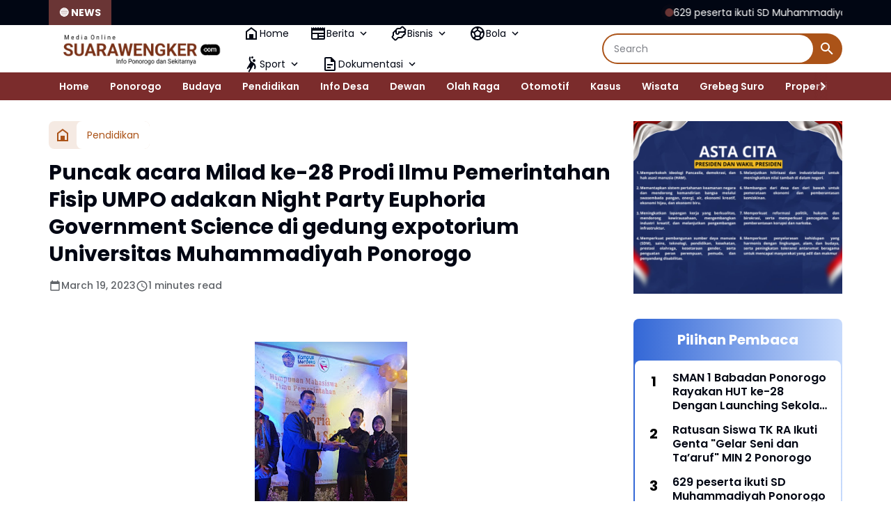

--- FILE ---
content_type: text/html; charset=utf-8
request_url: https://www.google.com/recaptcha/api2/aframe
body_size: 265
content:
<!DOCTYPE HTML><html><head><meta http-equiv="content-type" content="text/html; charset=UTF-8"></head><body><script nonce="VTKnwRzs4utdcf9z3yefCg">/** Anti-fraud and anti-abuse applications only. See google.com/recaptcha */ try{var clients={'sodar':'https://pagead2.googlesyndication.com/pagead/sodar?'};window.addEventListener("message",function(a){try{if(a.source===window.parent){var b=JSON.parse(a.data);var c=clients[b['id']];if(c){var d=document.createElement('img');d.src=c+b['params']+'&rc='+(localStorage.getItem("rc::a")?sessionStorage.getItem("rc::b"):"");window.document.body.appendChild(d);sessionStorage.setItem("rc::e",parseInt(sessionStorage.getItem("rc::e")||0)+1);localStorage.setItem("rc::h",'1769899233971');}}}catch(b){}});window.parent.postMessage("_grecaptcha_ready", "*");}catch(b){}</script></body></html>

--- FILE ---
content_type: text/javascript; charset=UTF-8
request_url: https://www.suarawengker.com/feeds/posts/default/?alt=json-in-script&max-results=10&callback=jQuery364020174243073578912_1769899231848&_=1769899231849
body_size: 17981
content:
// API callback
jQuery364020174243073578912_1769899231848({"version":"1.0","encoding":"UTF-8","feed":{"xmlns":"http://www.w3.org/2005/Atom","xmlns$openSearch":"http://a9.com/-/spec/opensearchrss/1.0/","xmlns$blogger":"http://schemas.google.com/blogger/2008","xmlns$georss":"http://www.georss.org/georss","xmlns$gd":"http://schemas.google.com/g/2005","xmlns$thr":"http://purl.org/syndication/thread/1.0","id":{"$t":"tag:blogger.com,1999:blog-8364970414724867657"},"updated":{"$t":"2026-01-31T16:28:26.036+07:00"},"category":[{"term":"Polri"},{"term":"Berita"},{"term":"Pendidikan"},{"term":"Polres"},{"term":"pemerintah"},{"term":"Ponorogo"},{"term":"Ucapan"},{"term":"TNI"},{"term":"Pemerintahan"},{"term":"Giat"},{"term":"Otomotif"},{"term":"TNI-Polri"},{"term":"Pembangunan"},{"term":"Bisnis"},{"term":"Ekonomi"},{"term":"Dewan"},{"term":"DPRD"},{"term":"Wisata"},{"term":"Polri-TNI"},{"term":"Berita.kodim"},{"term":"pemerintah Ponorogo"},{"term":"Grebeg Suro"},{"term":"Kasus"},{"term":"Kuliner"},{"term":"Ponorogo pendidikan"},{"term":"desa"},{"term":"Laka - Lantas"},{"term":"Bansos"},{"term":"Budaya"},{"term":"Info Desa"},{"term":"Kriminal"},{"term":"Olah Raga"},{"term":"Sosial"},{"term":"daerah"},{"term":"politik"},{"term":"Beri6"},{"term":"Pertanian"},{"term":"Polisi"},{"term":"Utama"},{"term":"pendidikan giat"},{"term":"pendidikan pemerintah"},{"term":"Bupati"},{"term":"Desa Glinggang"},{"term":"Desa Tegalrejo"},{"term":"Desa Waton"},{"term":"Kesehatan"},{"term":"Nasional"},{"term":"PTSL"},{"term":"Peternakan"},{"term":"Polres Ponorogo"},{"term":"Polwan"},{"term":"Ponorogo giat"},{"term":"Upacara"},{"term":"kabupaten"},{"term":"kodim"},{"term":"pemerintah Ponorogo giat"},{"term":"pendidikan pemerintah Ponorogo"},{"term":"pendidikan ponorogo"},{"term":"polr8"},{"term":"polri pemerintah Ponorogo pendidikan giat"},{"term":"ponorogo pemerintah"}],"title":{"type":"text","$t":"Suara Wengker"},"subtitle":{"type":"html","$t":"Info Wilayah Wengker"},"link":[{"rel":"http://schemas.google.com/g/2005#feed","type":"application/atom+xml","href":"https:\/\/www.suarawengker.com\/feeds\/posts\/default"},{"rel":"self","type":"application/atom+xml","href":"https:\/\/www.blogger.com\/feeds\/8364970414724867657\/posts\/default?alt=json-in-script\u0026max-results=10"},{"rel":"alternate","type":"text/html","href":"https:\/\/www.suarawengker.com\/"},{"rel":"hub","href":"http://pubsubhubbub.appspot.com/"},{"rel":"next","type":"application/atom+xml","href":"https:\/\/www.blogger.com\/feeds\/8364970414724867657\/posts\/default?alt=json-in-script\u0026start-index=11\u0026max-results=10"}],"author":[{"name":{"$t":"Suara Wengker"},"uri":{"$t":"http:\/\/www.blogger.com\/profile\/05244359102597326724"},"email":{"$t":"noreply@blogger.com"},"gd$image":{"rel":"http://schemas.google.com/g/2005#thumbnail","width":"16","height":"16","src":"https:\/\/img1.blogblog.com\/img\/b16-rounded.gif"}}],"generator":{"version":"7.00","uri":"http://www.blogger.com","$t":"Blogger"},"openSearch$totalResults":{"$t":"5471"},"openSearch$startIndex":{"$t":"1"},"openSearch$itemsPerPage":{"$t":"10"},"entry":[{"id":{"$t":"tag:blogger.com,1999:blog-8364970414724867657.post-6081585457531788473"},"published":{"$t":"2026-01-31T16:28:00.004+07:00"},"updated":{"$t":"2026-01-31T16:28:26.030+07:00"},"category":[{"scheme":"http://www.blogger.com/atom/ns#","term":"Pendidikan"}],"title":{"type":"text","$t":"629 peserta ikuti SD Muhammadiyah Ponorogo Creative Competition 2026 \" Growing Together Into Exellence\""},"content":{"type":"html","$t":"\u003Cp\u003E\u0026nbsp;\u003Ctable align=\"center\" cellpadding=\"0\" cellspacing=\"0\" class=\"tr-caption-container\" style=\"margin-left: auto; margin-right: auto;\"\u003E\u003Ctbody\u003E\u003Ctr\u003E\u003Ctd style=\"text-align: center;\"\u003E\u003Ca href=\"https:\/\/blogger.googleusercontent.com\/img\/b\/R29vZ2xl\/AVvXsEgIOatF1TUZM-Z_kFfEI0wCeS7jmOccouKIiBXnDrsQTRh4rFVs6TJqBjfcjvJMuCUNNj-1WByJGkCekI2m750JC2fgLbTJU2gBKr65-8GZgy7Z-xYrAKwNW-AhR2RQ0EC1GDP_N41dxobZsTJ-JTI5_DMjoV0BpBwlySzjzafaxT3nTqE6RVDMzJ6NCr0\/s1484\/1000425373.jpg\" imageanchor=\"1\" style=\"margin-left: auto; margin-right: auto;\"\u003E\u003Cimg border=\"0\" data-original-height=\"1484\" data-original-width=\"1080\" height=\"640\" src=\"https:\/\/blogger.googleusercontent.com\/img\/b\/R29vZ2xl\/AVvXsEgIOatF1TUZM-Z_kFfEI0wCeS7jmOccouKIiBXnDrsQTRh4rFVs6TJqBjfcjvJMuCUNNj-1WByJGkCekI2m750JC2fgLbTJU2gBKr65-8GZgy7Z-xYrAKwNW-AhR2RQ0EC1GDP_N41dxobZsTJ-JTI5_DMjoV0BpBwlySzjzafaxT3nTqE6RVDMzJ6NCr0\/w466-h640\/1000425373.jpg\" width=\"466\" \/\u003E\u003C\/a\u003E\u003C\/td\u003E\u003C\/tr\u003E\u003Ctr\u003E\u003Ctd class=\"tr-caption\" style=\"text-align: center;\"\u003EPembukaan SD Muhammadiyah Ponorogo Creative Competition 2026\u003C\/td\u003E\u003C\/tr\u003E\u003C\/tbody\u003E\u003C\/table\u003E\u003Cbr \/\u003E\u003C\/p\u003E\u003Cp\u003EPonorogo Suara Wengker– Bertempat di halaman utama SD Muhammadiyah Ponorogo  diadakan pembukaan  SD Muhammadiyah Ponorogo Creative Competition 2026 dengan mengambil tema \" Growing Together Into Exellence,\" kegiatan ini diadakan dalam rangka merayakan Milad ke-105 SD Muhammadiyah  Ponorogo dengan penuh semarak melalui berbagai kegiatan dan perlombaan yang di ikuti sebanyak 629 siswa yang berasal  dari TK BA sekabupaten Ponorogo.( Sabtu, 31\/01\/2026)\u003C\/p\u003E\u003Ctable align=\"center\" cellpadding=\"0\" cellspacing=\"0\" class=\"tr-caption-container\" style=\"margin-left: auto; margin-right: auto;\"\u003E\u003Ctbody\u003E\u003Ctr\u003E\u003Ctd style=\"text-align: center;\"\u003E\u003Ca href=\"https:\/\/blogger.googleusercontent.com\/img\/b\/R29vZ2xl\/AVvXsEh8HKe71XKrmqjPGcXTOh78F4n9dSIzqbq2Q0mPrfAe0GblVGb4GLrO9DKpuy04lLECFXRg-T26lgIblrPheHAzGHjiuQRFGYI69HvKYtyqUrGqvteq1dF8fi2BvIHBxIMA6r7f1QvtA7PDkXGC8JvHBTMyH9kqQl1sDXzDJOTzRBcnYsz5IM836uWroEQ\/s2195\/IMG_20260131_161926.jpg\" imageanchor=\"1\" style=\"margin-left: auto; margin-right: auto;\"\u003E\u003Cimg border=\"0\" data-original-height=\"1471\" data-original-width=\"2195\" height=\"428\" src=\"https:\/\/blogger.googleusercontent.com\/img\/b\/R29vZ2xl\/AVvXsEh8HKe71XKrmqjPGcXTOh78F4n9dSIzqbq2Q0mPrfAe0GblVGb4GLrO9DKpuy04lLECFXRg-T26lgIblrPheHAzGHjiuQRFGYI69HvKYtyqUrGqvteq1dF8fi2BvIHBxIMA6r7f1QvtA7PDkXGC8JvHBTMyH9kqQl1sDXzDJOTzRBcnYsz5IM836uWroEQ\/w640-h428\/IMG_20260131_161926.jpg\" width=\"640\" \/\u003E\u003C\/a\u003E\u003C\/td\u003E\u003C\/tr\u003E\u003Ctr\u003E\u003Ctd class=\"tr-caption\" style=\"text-align: center;\"\u003EHj. Hartiningsih, S.Pd kepala SD Muhammadiyah Ponorogo\u0026nbsp;\u003C\/td\u003E\u003C\/tr\u003E\u003C\/tbody\u003E\u003C\/table\u003E\u003Cp\u003EDalam sambutannya ketua panitia Krisbiantoro, M.Pd  ketua panitia mengucapkan selamat datang di SD Muhammadiyah Ponorogo kepada para peserta untuk mengikuti rangkaian milad ke- 105, kami ucapkan trimakasih kepada bapak ibu guru, kepada sponsor dan semua pihak yang telah membantu terlaksananya milad ini,\u003C\/p\u003E\u003Cp\u003E\"kegiatan sudah dimulai dari hari Senin kemarin dengan jumah peserta sebanyak 629 peserta yang berasal dari taman kanak- kanak dan BA dari seluruh kabupaten Ponorogo. Ada kurang lebihnya Mewakili semua panitia mohon maaf sebesar-besarnya.\" Jelas Krisbiantoro, M.Pd\u0026nbsp;\u003C\/p\u003E\u003Cdiv class=\"separator\" style=\"clear: both; text-align: center;\"\u003E\u003Ca href=\"https:\/\/blogger.googleusercontent.com\/img\/b\/R29vZ2xl\/[base64]\/s2610\/IMG_20260131_161756.jpg\" imageanchor=\"1\" style=\"margin-left: 1em; margin-right: 1em;\"\u003E\u003Cimg border=\"0\" data-original-height=\"1832\" data-original-width=\"2610\" height=\"450\" src=\"https:\/\/blogger.googleusercontent.com\/img\/b\/R29vZ2xl\/[base64]\/w640-h450\/IMG_20260131_161756.jpg\" width=\"640\" \/\u003E\u003C\/a\u003E\u003C\/div\u003E\u003Cbr \/\u003E\u003Cp\u003E\u003Cbr \/\u003E\u003C\/p\u003E\u003Cp\u003ESementara itu kepala SD Muhammadiyah Ponorogo Hj. Hartiningsih, S.Pd mengucapkan banyak terimakasih kepada bapak ibu pembina TK\/ BA sekabupaten Ponorogo yang hari ini mengikuti lomba\u003C\/p\u003E\u003Cp\u003E\" Dengan bapak ibu mengikutsertakan anak anak di kegiatan ini akan memberikan pengalaman kepada siswa- siswi karena akan memberikan pengalaman yang akan teringat sampai dewasa.\"\u003C\/p\u003E\u003Cp\u003ESesuai dengan tema growing together Into excellent Berkembang tumbuh belajar bersama untuk mencapai keberhasilan bersama, SD Muhammadiyah akan mewadahi bakat dan minat anak-anak semua. Jelas Hj. Hartiningsih, S.Pd\u003C\/p\u003E\u003Cp\u003ELebih lanjut beliau juga menjelaskan bahwa ada 11 cabang lomba yang akan mewadahi bakat minat anak-anak, bagi yang berprestasi akan mendapatkan apresiasi dengan mendapatkan voucher bagi yang juara untuk masuk di SD Muhammadiyah, kita bersama akan mendidik anak- anak untuk menjadi anak yang berprestasi islami dan berkarakter.\u003C\/p\u003E\u003Cp\u003E\u003Cbr \/\u003E\u003C\/p\u003E\u003Cp\u003E\" Segera bergabung dengan SD Muhammadiyah Ponorogo ini masih ada kuota walupun tidak banyak, kami ucapkan trimakasih kepada semua undangan atas kedatangannya dan mohon maaf yang sebesar-besarnya jika ada kekurangan.\" Tambahnya\u003C\/p\u003E"},"link":[{"rel":"replies","type":"application/atom+xml","href":"https:\/\/www.suarawengker.com\/feeds\/6081585457531788473\/comments\/default","title":"Post Comments"},{"rel":"replies","type":"text/html","href":"https:\/\/www.suarawengker.com\/2026\/01\/629-peserta-ikuti-sd-muhammadiyah.html#comment-form","title":"0 Comments"},{"rel":"edit","type":"application/atom+xml","href":"https:\/\/www.blogger.com\/feeds\/8364970414724867657\/posts\/default\/6081585457531788473"},{"rel":"self","type":"application/atom+xml","href":"https:\/\/www.blogger.com\/feeds\/8364970414724867657\/posts\/default\/6081585457531788473"},{"rel":"alternate","type":"text/html","href":"https:\/\/www.suarawengker.com\/2026\/01\/629-peserta-ikuti-sd-muhammadiyah.html","title":"629 peserta ikuti SD Muhammadiyah Ponorogo Creative Competition 2026 \" Growing Together Into Exellence\""}],"author":[{"name":{"$t":"Suara Wengker"},"uri":{"$t":"http:\/\/www.blogger.com\/profile\/05244359102597326724"},"email":{"$t":"noreply@blogger.com"},"gd$image":{"rel":"http://schemas.google.com/g/2005#thumbnail","width":"16","height":"16","src":"https:\/\/img1.blogblog.com\/img\/b16-rounded.gif"}}],"media$thumbnail":{"xmlns$media":"http://search.yahoo.com/mrss/","url":"https:\/\/blogger.googleusercontent.com\/img\/b\/R29vZ2xl\/AVvXsEgIOatF1TUZM-Z_kFfEI0wCeS7jmOccouKIiBXnDrsQTRh4rFVs6TJqBjfcjvJMuCUNNj-1WByJGkCekI2m750JC2fgLbTJU2gBKr65-8GZgy7Z-xYrAKwNW-AhR2RQ0EC1GDP_N41dxobZsTJ-JTI5_DMjoV0BpBwlySzjzafaxT3nTqE6RVDMzJ6NCr0\/s72-w466-h640-c\/1000425373.jpg","height":"72","width":"72"},"thr$total":{"$t":"0"}},{"id":{"$t":"tag:blogger.com,1999:blog-8364970414724867657.post-3328261183453690567"},"published":{"$t":"2026-01-31T15:04:00.005+07:00"},"updated":{"$t":"2026-01-31T15:04:59.524+07:00"},"category":[{"scheme":"http://www.blogger.com/atom/ns#","term":"Pendidikan"}],"title":{"type":"text","$t":"Ratusan Siswa TK RA Ikuti Genta \"Gelar Seni dan Ta’aruf\" MIN 2 Ponorogo"},"content":{"type":"html","$t":"\u003Cp\u003E\u0026nbsp;\u003C\/p\u003E\u003Ctable align=\"center\" cellpadding=\"0\" cellspacing=\"0\" class=\"tr-caption-container\" style=\"margin-left: auto; margin-right: auto;\"\u003E\u003Ctbody\u003E\u003Ctr\u003E\u003Ctd style=\"text-align: center;\"\u003E\u003Ca href=\"https:\/\/blogger.googleusercontent.com\/img\/b\/R29vZ2xl\/AVvXsEiMXuyrm2ErchFW46dr9ilSraco4DpY0JTc2dI3vmjiiwBGgIl66HqUxIccHTYA14ST9Xs-jh7Udk4Wyl1zXIoCVgVX8QPoTIc15BJx24tMIKGp2kL0japkabd9_RyG2TcxNB36fEsB2cTZ3RTQL-2_mtxtMFGgJ9TCi8YTNtQgcy6cycHOCJDPIfRFABY\/s2879\/IMG_20260131_111917.jpg\" imageanchor=\"1\" style=\"margin-left: auto; margin-right: auto;\"\u003E\u003Cimg border=\"0\" data-original-height=\"1722\" data-original-width=\"2879\" height=\"382\" src=\"https:\/\/blogger.googleusercontent.com\/img\/b\/R29vZ2xl\/AVvXsEiMXuyrm2ErchFW46dr9ilSraco4DpY0JTc2dI3vmjiiwBGgIl66HqUxIccHTYA14ST9Xs-jh7Udk4Wyl1zXIoCVgVX8QPoTIc15BJx24tMIKGp2kL0japkabd9_RyG2TcxNB36fEsB2cTZ3RTQL-2_mtxtMFGgJ9TCi8YTNtQgcy6cycHOCJDPIfRFABY\/w640-h382\/IMG_20260131_111917.jpg\" width=\"640\" \/\u003E\u003C\/a\u003E\u003C\/td\u003E\u003C\/tr\u003E\u003Ctr\u003E\u003Ctd class=\"tr-caption\" style=\"text-align: center;\"\u003ESalah satu lomba di GENTA MIN 2 Ponorogo\u0026nbsp;\u003C\/td\u003E\u003C\/tr\u003E\u003C\/tbody\u003E\u003C\/table\u003E\u003Cp\u003EPonorogo, Suara Wengker– Bertempat di Aula MIN 2 Ponorogo, Ratusan siswa Taman Kanak-kanak (TK) dan Raudhatul Athfal (RA) dari berbagai lembaga di Kabupaten Ponorogo antusias mengikuti kegiatan Genta Gelar Seni dan Ta’aruf yang diselenggarakan oleh MIN 2 Ponorogo, Kegiatan ini digelar sebagai ajang silaturahmi sekaligus sarana pengenalan lingkungan madrasah kepada siswa TK\/RA beserta orang tua. Selain itu, acara ini juga menjadi wadah untuk menumbuhkan keberanian, kreativitas, dan bakat seni anak sejak usia dini.( Sabtu, 31\/01\/2025)\u003C\/p\u003E\u003Ctable align=\"center\" cellpadding=\"0\" cellspacing=\"0\" class=\"tr-caption-container\" style=\"margin-left: auto; margin-right: auto;\"\u003E\u003Ctbody\u003E\u003Ctr\u003E\u003Ctd style=\"text-align: center;\"\u003E\u003Ca href=\"https:\/\/blogger.googleusercontent.com\/img\/b\/R29vZ2xl\/AVvXsEgpeY6Xb17MQXyexnwumkmWXuKgAN3YFzI4TCupSQy3wXnUFr-9Rau_K91E1f5QkEMADO6kqEifYZeGkxB7ZCPw7hfDbOzOPIA7-AVfQzVBqCkNZIg0WvSrFjWHw0g-ERbs8Ufgvfk6FNeHYg2xFoUm5loGsj2gNQB7H3IBvier8N5UA0UTtPF4gkFpYfc\/s2321\/IMG_20260131_150229.jpg\" imageanchor=\"1\" style=\"margin-left: auto; margin-right: auto;\"\u003E\u003Cimg border=\"0\" data-original-height=\"2321\" data-original-width=\"1830\" height=\"640\" src=\"https:\/\/blogger.googleusercontent.com\/img\/b\/R29vZ2xl\/AVvXsEgpeY6Xb17MQXyexnwumkmWXuKgAN3YFzI4TCupSQy3wXnUFr-9Rau_K91E1f5QkEMADO6kqEifYZeGkxB7ZCPw7hfDbOzOPIA7-AVfQzVBqCkNZIg0WvSrFjWHw0g-ERbs8Ufgvfk6FNeHYg2xFoUm5loGsj2gNQB7H3IBvier8N5UA0UTtPF4gkFpYfc\/w504-h640\/IMG_20260131_150229.jpg\" width=\"504\" \/\u003E\u003C\/a\u003E\u003C\/td\u003E\u003C\/tr\u003E\u003Ctr\u003E\u003Ctd class=\"tr-caption\" style=\"text-align: center;\"\u003EMiftahul Huda, S.Pd Kepala MIN 2 Ponorogo\u0026nbsp;\u003C\/td\u003E\u003C\/tr\u003E\u003C\/tbody\u003E\u003C\/table\u003E\u003Cbr \/\u003E\u003Cdiv class=\"separator\" style=\"clear: both; text-align: center;\"\u003E\u003Cspan style=\"text-align: left;\"\u003EKepala MIN 2 Ponorogo Miftahul Huda, S.Pd saat di konfirmasi wartawan mengatakan bahwa MIN 2 Ponorogo melaksanakan kegiatan untuk memberikan wadah kepada anak-anak TK\/ RA sederajat  di kecamatan Sukorejo dan sekitarnya dengan berbagai kegiatan lomba seni melukis qiroah dan lomba yang mulai tergerus oleh teknologi  yaitu lomba balap karung, balap sarung, balap kardus,\u003C\/span\u003E\u003C\/div\u003E\u003Cp\u003E\" Dengan adanya  kegiatan ini kita berharap, lebih mengenal antar lembaga setingkat TK RA di kecamatan Sukorejo dan sekitarnya agar  mengenal MIN 2 Ponorogo dan anak- anak bisa bergabung serta bisa  mengembangkan ilmu secara akademik maupun non akademik.\"\u0026nbsp;\u003C\/p\u003E\u003Cp\u003EDengan harapan di tahun pelajaran baru nanti mereka tertarik dan mau bergabung di MIN 2 Ponorogo. Jelas Miftahul Huda\u0026nbsp;\u003C\/p\u003E\u003Cp\u003EMasih kata Miftahul Huda, S.Pd, Saat  ini kami melakukan pemetaan terkait kegiatan yang ada di MIN 2 Ponorogo, Baik program maupun manajemen yang ada di sini, jika bagus akan kita lanjutkan dengan pembenahan dan jika ada yang baru akan kita ambil untuk mengembangkan ke depan sehingga MIN 2 Ponorogo ini bisa bersaing dan bisa memberikan yang terbaik untuk anak anak\u0026nbsp;\u003C\/p\u003E\u003Cdiv class=\"separator\" style=\"clear: both; text-align: center;\"\u003E\u003Ca href=\"https:\/\/blogger.googleusercontent.com\/img\/b\/R29vZ2xl\/AVvXsEhn62QeMRwYz6EQ1X0OiDA76axf8qd4xaKDP584CyNyKPiphHfbkRogQ_GAWSdCZZipKrZAO1m6ZPjM-MTf36rmIAoKclHzI6DK6KtDTBpp2q90Rs0s0ZqxRGAKs8LfKtYRWQNRzGgIh5oDS9_f4BB_Lzvapw18KsrpwIDKvKRBDl2S5WP97Fo-6ZgyHdI\/s4096\/1000424572.jpg\" imageanchor=\"1\" style=\"margin-left: 1em; margin-right: 1em;\"\u003E\u003Cimg border=\"0\" data-original-height=\"1832\" data-original-width=\"4096\" height=\"286\" src=\"https:\/\/blogger.googleusercontent.com\/img\/b\/R29vZ2xl\/AVvXsEhn62QeMRwYz6EQ1X0OiDA76axf8qd4xaKDP584CyNyKPiphHfbkRogQ_GAWSdCZZipKrZAO1m6ZPjM-MTf36rmIAoKclHzI6DK6KtDTBpp2q90Rs0s0ZqxRGAKs8LfKtYRWQNRzGgIh5oDS9_f4BB_Lzvapw18KsrpwIDKvKRBDl2S5WP97Fo-6ZgyHdI\/w640-h286\/1000424572.jpg\" width=\"640\" \/\u003E\u003C\/a\u003E\u003C\/div\u003E\u003Cbr \/\u003E\u003Cp\u003E\u003Cbr \/\u003E\u003C\/p\u003E\u003Cp\u003E\"Di MIN 2 Ponorogo ada kegiatan yang kita laksanakan pembelajaran Al-Qur'an dengan metode umi,  karena mengedepankan suatu proses yang harus dilakukan secara klasikal dan cocok kita laksanakan di tingkat madrasah ibtidaiyah, Juga ada ngaji kitab untuk anak-anak dengan tujuan anak bisa untuk modal untuk melanjutkan di jenjang lebih tinggi\"\u003C\/p\u003E\u003Cp\u003EAnak - anak juga kita bekali dengan hafalan serta kita juga adakan kelas kusus bina prestasi bagi anak-anak yang secara akademik mampu akan kita tonjolkan. MIN 2 Ponorogo mempunyai misi madrasah berbasis Pesantren, Sedikit demi sedikit pembelajaran yang ada di pesantren baik secara akademik maupun non akademik yang bisa kita adopsi di MIN 2 Ponorogo akan kita laksanakan di madrasah. Tambahnya\u0026nbsp;\u003C\/p\u003E\u003Cp\u003EHadir dalam Genta hari ini Dari kemenag kabupaten Ponorogo, bapak ibu guru MIN 2 Ponorogo, komite, bapak ibu pendamping peserta dan Undangan, Dengan terselenggaranya Genta Gelar Seni dan Ta’aruf ini, MIN 2 Ponorogo berharap dapat memberikan pengalaman berkesan bagi peserta serta menumbuhkan semangat belajar dan berkarya bagi anak-anak sejak dini.( eSWe)\u003C\/p\u003E"},"link":[{"rel":"replies","type":"application/atom+xml","href":"https:\/\/www.suarawengker.com\/feeds\/3328261183453690567\/comments\/default","title":"Post Comments"},{"rel":"replies","type":"text/html","href":"https:\/\/www.suarawengker.com\/2026\/01\/ratusan-siswa-tk-ra-ikuti-genta-gelar.html#comment-form","title":"0 Comments"},{"rel":"edit","type":"application/atom+xml","href":"https:\/\/www.blogger.com\/feeds\/8364970414724867657\/posts\/default\/3328261183453690567"},{"rel":"self","type":"application/atom+xml","href":"https:\/\/www.blogger.com\/feeds\/8364970414724867657\/posts\/default\/3328261183453690567"},{"rel":"alternate","type":"text/html","href":"https:\/\/www.suarawengker.com\/2026\/01\/ratusan-siswa-tk-ra-ikuti-genta-gelar.html","title":"Ratusan Siswa TK RA Ikuti Genta \"Gelar Seni dan Ta’aruf\" MIN 2 Ponorogo"}],"author":[{"name":{"$t":"Suara Wengker"},"uri":{"$t":"http:\/\/www.blogger.com\/profile\/05244359102597326724"},"email":{"$t":"noreply@blogger.com"},"gd$image":{"rel":"http://schemas.google.com/g/2005#thumbnail","width":"16","height":"16","src":"https:\/\/img1.blogblog.com\/img\/b16-rounded.gif"}}],"media$thumbnail":{"xmlns$media":"http://search.yahoo.com/mrss/","url":"https:\/\/blogger.googleusercontent.com\/img\/b\/R29vZ2xl\/AVvXsEiMXuyrm2ErchFW46dr9ilSraco4DpY0JTc2dI3vmjiiwBGgIl66HqUxIccHTYA14ST9Xs-jh7Udk4Wyl1zXIoCVgVX8QPoTIc15BJx24tMIKGp2kL0japkabd9_RyG2TcxNB36fEsB2cTZ3RTQL-2_mtxtMFGgJ9TCi8YTNtQgcy6cycHOCJDPIfRFABY\/s72-w640-h382-c\/IMG_20260131_111917.jpg","height":"72","width":"72"},"thr$total":{"$t":"0"}},{"id":{"$t":"tag:blogger.com,1999:blog-8364970414724867657.post-6037575107848490013"},"published":{"$t":"2026-01-29T17:40:00.003+07:00"},"updated":{"$t":"2026-01-29T17:40:43.546+07:00"},"category":[{"scheme":"http://www.blogger.com/atom/ns#","term":"Polri"}],"title":{"type":"text","$t":"Beli Motor Honda di Ponorogo, Raih Kesempatan Menangkan PCX160 lewat Program “Untukmu Konsumen Honda”"},"content":{"type":"html","$t":"\u003Cp\u003E\u003Cbr \/\u003E\u003C\/p\u003E\u003Cdiv class=\"separator\" style=\"clear: both; text-align: center;\"\u003E\u003Ca href=\"https:\/\/blogger.googleusercontent.com\/img\/b\/R29vZ2xl\/AVvXsEjlJlwciYjkyiSr2HzTUFc2fatN1oLkNqrzBct6_KJGwzX9YVz1s04LUPDdAubd3L-alyw3TjTh91SwBkYmOW_6eP5exKnyy1ru809EqiU4M7Ne1IEHZ-0-PrfHFyhdWWPBKs-8AQ8xfL0PEJ1iKuacrucfhLuxKV9dpxXf2aeonmF3w-B2dwnTWWyhAZ4\/s1600\/1000421178.jpg\" style=\"margin-left: 1em; margin-right: 1em;\"\u003E\u003Cimg border=\"0\" data-original-height=\"1600\" data-original-width=\"1199\" height=\"640\" src=\"https:\/\/blogger.googleusercontent.com\/img\/b\/R29vZ2xl\/AVvXsEjlJlwciYjkyiSr2HzTUFc2fatN1oLkNqrzBct6_KJGwzX9YVz1s04LUPDdAubd3L-alyw3TjTh91SwBkYmOW_6eP5exKnyy1ru809EqiU4M7Ne1IEHZ-0-PrfHFyhdWWPBKs-8AQ8xfL0PEJ1iKuacrucfhLuxKV9dpxXf2aeonmF3w-B2dwnTWWyhAZ4\/w480-h640\/1000421178.jpg\" width=\"480\" \/\u003E\u003C\/a\u003E\u003C\/div\u003E\u003Cbr \/\u003E\u003Cp\u003E\u003Cbr \/\u003E\u003C\/p\u003E\u003Cp\u003EPonorogo – PT Mitra Pinasthika Mulia (MPM Honda Jatim), distributor sepeda motor Honda untuk wilayah Jawa Timur \u0026amp; NTT, kembali menghadirkan program apresiasi bertajuk “Untukmu Konsumen Honda” bagi masyarakat Ponorogo.\u003C\/p\u003E\u003Cp\u003E\u003Cbr \/\u003E\u003C\/p\u003E\u003Cp\u003EProgram ini berlangsung selama 1 Januari hingga 30 April 2026 dan diundi 2 kali. Program ini diperuntukkan untuk konsumen yang melakukan pembelian sepeda motor Honda, baik tunai maupun kredit, di seluruh dealer resmi Honda di wilayah Ponorogo.\u0026nbsp;\u003C\/p\u003E\u003Cp\u003E\u003Cbr \/\u003E\u003C\/p\u003E\u003Cp\u003EMelalui program ini, konsumen Honda berkesempatan memenangkan Honda PCX160 sebagai Grand Prize, skutik premium Honda yang menawarkan kenyamanan berkendara, desain modern, serta performa yang menunjang aktivitas harian. Selain hadiah utama, berbagai hadiah menarik lainnya juga disiapkan untuk memberikan pengalaman pembelian motor yang semakin bernilai.\u003C\/p\u003E\u003Cp\u003E\u003Cbr \/\u003E\u003C\/p\u003E\u003Cp\u003EBeragam hadiah telah disiapkan dalam program ini, mulai dari Honda PCX160, sepeda gunung, kulkas, smart TV, mesin cuci, smartphone, kipas angin, hingga ratusan hadiah hiburan lainnya yang akan diundi secara berkala selama periode program.\u003C\/p\u003E\u003Cp\u003E\u003Cbr \/\u003E\u003C\/p\u003E\u003Cp\u003E“Program ini kami selenggarakan sebagai bentuk apresiasi atas kepercayaan masyarakat Ponorogo yang terus memilih Honda sebagai partner mobilitasnya. Dengan pengundian yang dilakukan dua kali selama periode program, kami ingin memberikan kesempatan yang lebih luas bagi konsumen untuk memenangkan berbagai hadiah menarik,” ujar Suhari, Marketing Communication \u0026amp; Development Division Head MPM Honda Jatim.\u003C\/p\u003E\u003Cp\u003E\u003Cbr \/\u003E\u003C\/p\u003E\u003Cp\u003EMPM Honda Jatim berharap kehadiran program ini dapat memberikan nilai tambah bagi konsumen sekaligus memperkuat kepercayaan masyarakat Ponorogo terhadap produk dan layanan Honda.\u003C\/p\u003E\u003Cp\u003E\u003Cbr \/\u003E\u003C\/p\u003E\u003Cp\u003ECara Mengikuti Program\u003C\/p\u003E\u003Cp\u003EProgram undian “Untukmu Konsumen Honda” berlaku untuk pembelian seluruh tipe sepeda motor Honda, baik tunai maupun kredit, di dealer resmi Honda wilayah Ponorogo. Setiap pembelian motor Honda akan mendapatkan kupon undian sesuai ketentuan yang berlaku.\u003C\/p\u003E\u003Cp\u003E\u003Cbr \/\u003E\u003C\/p\u003E\u003Cp\u003EAjak Konsumen Segera ke Dealer Honda\u003C\/p\u003E\u003Cp\u003EDengan hadiah yang beragam serta pengundian yang dilakukan secara berkala, masyarakat Ponorogo memiliki peluang besar untuk membawa pulang Honda PCX160 maupun hadiah menarik lainnya. Segera kunjungi dealer Honda terdekat dan manfaatkan kesempatan ini selama periode program berlangsung.\u003C\/p\u003E"},"link":[{"rel":"replies","type":"application/atom+xml","href":"https:\/\/www.suarawengker.com\/feeds\/6037575107848490013\/comments\/default","title":"Post Comments"},{"rel":"replies","type":"text/html","href":"https:\/\/www.suarawengker.com\/2026\/01\/beli-motor-honda-di-ponorogo-raih.html#comment-form","title":"0 Comments"},{"rel":"edit","type":"application/atom+xml","href":"https:\/\/www.blogger.com\/feeds\/8364970414724867657\/posts\/default\/6037575107848490013"},{"rel":"self","type":"application/atom+xml","href":"https:\/\/www.blogger.com\/feeds\/8364970414724867657\/posts\/default\/6037575107848490013"},{"rel":"alternate","type":"text/html","href":"https:\/\/www.suarawengker.com\/2026\/01\/beli-motor-honda-di-ponorogo-raih.html","title":"Beli Motor Honda di Ponorogo, Raih Kesempatan Menangkan PCX160 lewat Program “Untukmu Konsumen Honda”"}],"author":[{"name":{"$t":"Suara Wengker"},"uri":{"$t":"http:\/\/www.blogger.com\/profile\/05244359102597326724"},"email":{"$t":"noreply@blogger.com"},"gd$image":{"rel":"http://schemas.google.com/g/2005#thumbnail","width":"16","height":"16","src":"https:\/\/img1.blogblog.com\/img\/b16-rounded.gif"}}],"media$thumbnail":{"xmlns$media":"http://search.yahoo.com/mrss/","url":"https:\/\/blogger.googleusercontent.com\/img\/b\/R29vZ2xl\/AVvXsEjlJlwciYjkyiSr2HzTUFc2fatN1oLkNqrzBct6_KJGwzX9YVz1s04LUPDdAubd3L-alyw3TjTh91SwBkYmOW_6eP5exKnyy1ru809EqiU4M7Ne1IEHZ-0-PrfHFyhdWWPBKs-8AQ8xfL0PEJ1iKuacrucfhLuxKV9dpxXf2aeonmF3w-B2dwnTWWyhAZ4\/s72-w480-h640-c\/1000421178.jpg","height":"72","width":"72"},"thr$total":{"$t":"0"}},{"id":{"$t":"tag:blogger.com,1999:blog-8364970414724867657.post-8056359308041600888"},"published":{"$t":"2026-01-29T15:08:00.004+07:00"},"updated":{"$t":"2026-01-29T15:09:25.978+07:00"},"category":[{"scheme":"http://www.blogger.com/atom/ns#","term":"Pendidikan"}],"title":{"type":"text","$t":"SMAN 1 Babadan Ponorogo Rayakan HUT ke-28 Dengan Launching Sekolah Siaga Kependudukan dan Sekolah Literasi Digital "},"content":{"type":"html","$t":"\u003Cp\u003E\u0026nbsp;\u003C\/p\u003E\u003Ctable align=\"center\" cellpadding=\"0\" cellspacing=\"0\" class=\"tr-caption-container\" style=\"margin-left: auto; margin-right: auto;\"\u003E\u003Ctbody\u003E\u003Ctr\u003E\u003Ctd style=\"text-align: center;\"\u003E\u003Ca href=\"https:\/\/blogger.googleusercontent.com\/img\/b\/R29vZ2xl\/AVvXsEjJZjoOqJhzWRMUUAp6ZINUMZOlE8SvNsscvA5gOO7xqoXDUJyHtgTdxD1UzPNjOmnaQRziYZmectclU-OKxkQrxdmzOn5HVNvJuC9jgZvlg7fnpbyffkfLIlMjs9oa2E8GuFPIKQsoBWgJn9WEOBLFkX751ACitK3D0vepWsNJg5fyMhVQKiwbeNIW1tY\/s3044\/IMG_20260129_144723.jpg\" style=\"margin-left: auto; margin-right: auto;\"\u003E\u003Cimg border=\"0\" data-original-height=\"1456\" data-original-width=\"3044\" height=\"306\" src=\"https:\/\/blogger.googleusercontent.com\/img\/b\/R29vZ2xl\/AVvXsEjJZjoOqJhzWRMUUAp6ZINUMZOlE8SvNsscvA5gOO7xqoXDUJyHtgTdxD1UzPNjOmnaQRziYZmectclU-OKxkQrxdmzOn5HVNvJuC9jgZvlg7fnpbyffkfLIlMjs9oa2E8GuFPIKQsoBWgJn9WEOBLFkX751ACitK3D0vepWsNJg5fyMhVQKiwbeNIW1tY\/w640-h306\/IMG_20260129_144723.jpg\" width=\"640\" \/\u003E\u003C\/a\u003E\u003C\/td\u003E\u003C\/tr\u003E\u003Ctr\u003E\u003Ctd class=\"tr-caption\" style=\"text-align: center;\"\u003EKacabdindik Ponorogo Maskun, S.Pd., MM di dampingi kepala SMA Negeri 1 Babadan Ponorogo Launching Sekolah Siaga Kependudukan dan sekolah literasi digital\u003C\/td\u003E\u003C\/tr\u003E\u003C\/tbody\u003E\u003C\/table\u003E\u003Cbr \/\u003E\u003Cp\u003E\u003C\/p\u003E\u003Cp\u003EPonorogo, Suara Wengker- Bertempat di halaman utama SMAN 1 Babadan Ponorogo rayakan Hari Ulang Tahun (HUT) ke-28 dengan menggelar kegiatan jalan santai yang berlangsung meriah, pada kesempatan  ini juga smazaba Ponorogo melaunching sekolah siaga kependudukan dan sekolah literasi digital, kegiatan ini merupakan rangkaian kegiatan HUT ke- 28 smazaba Ponorogo, ratusan peserta yang terdiri dari siswa, guru, tenaga kependidikan, serta di hadiri oleh kacabdindik Ponorogo, Forkopimca babadan dan tamu undangan.( Kamis 29\/01\/2026)\u003C\/p\u003E\u003Ctable align=\"center\" cellpadding=\"0\" cellspacing=\"0\" class=\"tr-caption-container\" style=\"margin-left: auto; margin-right: auto;\"\u003E\u003Ctbody\u003E\u003Ctr\u003E\u003Ctd style=\"text-align: center;\"\u003E\u003Ca href=\"https:\/\/blogger.googleusercontent.com\/img\/b\/R29vZ2xl\/AVvXsEjmKFOZ-lfjM418FwPyg_K_OI1PQUNDuf-wkO9HU235T-mooNr5945W29t6H2CKa3HqMxV6vxkFCJsSd1QOzmPOR5hyD0PyrwKJ8IeWxrLR8beLfIqPM3DK6eBAyCib1DpmogZALVVsxafCVQ-vA79yDFcxsHfqDWahTpoCE0pq797tOwTXw2grgmhzHog\/s1699\/1000421430.jpg\" style=\"margin-left: auto; margin-right: auto;\"\u003E\u003Cimg border=\"0\" data-original-height=\"1699\" data-original-width=\"1080\" height=\"640\" src=\"https:\/\/blogger.googleusercontent.com\/img\/b\/R29vZ2xl\/AVvXsEjmKFOZ-lfjM418FwPyg_K_OI1PQUNDuf-wkO9HU235T-mooNr5945W29t6H2CKa3HqMxV6vxkFCJsSd1QOzmPOR5hyD0PyrwKJ8IeWxrLR8beLfIqPM3DK6eBAyCib1DpmogZALVVsxafCVQ-vA79yDFcxsHfqDWahTpoCE0pq797tOwTXw2grgmhzHog\/w406-h640\/1000421430.jpg\" width=\"406\" \/\u003E\u003C\/a\u003E\u003C\/td\u003E\u003C\/tr\u003E\u003Ctr\u003E\u003Ctd class=\"tr-caption\" style=\"text-align: center;\"\u003EPemberangkatan jalan santai SMAN 1 Babadan Ponorogo\u0026nbsp;\u003C\/td\u003E\u003C\/tr\u003E\u003C\/tbody\u003E\u003C\/table\u003E\u003Cbr \/\u003E\u003Cdiv class=\"separator\" style=\"clear: both; text-align: center;\"\u003E\u003Cspan style=\"text-align: left;\"\u003EKepala SMAN 1 Babadan Drs. Muh. Aslam Ashuri, MM Ponorogo dalam sambutannya menyampaikan bahwa kegiatan jalan santai ini merupakan bagian dari rangkaian peringatan HUT sekolah ke-28 sekaligus sebagai ajang mempererat tali silaturahmi antar warga sekolah. Ia berharap, di usia ke-28 ini, SMAN 1 Babadan semakin maju dan berprestasi, baik di bidang akademik maupun nonakademik. Pada hari ini juga diadakan launching sekolah siapa kependudukan dan sekolah literasi digital oleh kacab dindik Ponorogo- Magetan Maskun , S.Pd., M.M.\u003C\/span\u003E\u003C\/div\u003E\u003Cp\u003E“Melalui kegiatan ini, kami ingin menumbuhkan rasa kebersamaan serta semangat sehat di lingkungan sekolah. Semoga SMAN 1 Babadan terus berkembang dan memberikan kontribusi positif bagi dunia pendidikan,” Jelas Drs. Muh Aslam Ashuri, MM\u0026nbsp;\u003C\/p\u003E\u003Cdiv class=\"separator\" style=\"clear: both; text-align: center;\"\u003E\u003Ca href=\"https:\/\/blogger.googleusercontent.com\/img\/b\/R29vZ2xl\/AVvXsEiCopnqgv0Xh1u6r9CQlNsaVGGSo_8vRGKjZObUAQFW1jztYnc3Rj1eaSsHLqFCgWRIWwuVqFu8eObJP5d3cukYGz1iHmierfFQK21gi68A5LAq9GssPHNKWouQ4Gnq05DklE6ocAaTQozySk7nd3PG6b2epq4jbop-dXmyvwv2EZxly9P3y31BbOhiVXM\/s1285\/1000421435.jpg\" style=\"margin-left: 1em; margin-right: 1em;\"\u003E\u003Cimg border=\"0\" data-original-height=\"1285\" data-original-width=\"1080\" height=\"640\" src=\"https:\/\/blogger.googleusercontent.com\/img\/b\/R29vZ2xl\/AVvXsEiCopnqgv0Xh1u6r9CQlNsaVGGSo_8vRGKjZObUAQFW1jztYnc3Rj1eaSsHLqFCgWRIWwuVqFu8eObJP5d3cukYGz1iHmierfFQK21gi68A5LAq9GssPHNKWouQ4Gnq05DklE6ocAaTQozySk7nd3PG6b2epq4jbop-dXmyvwv2EZxly9P3y31BbOhiVXM\/w538-h640\/1000421435.jpg\" width=\"538\" \/\u003E\u003C\/a\u003E\u003C\/div\u003E\u003Cp\u003ESementara itu Kacabdindik Ponorogo Maskun, S.Pd., MM dalam sambutannya mengatakan hari ini kalian anak- anak SMAN 1 Babadan membawa balon biru dan oranye yang mempunyai filosofi keserasian, balon adalah bakal calon , kalian adalah calon pengganti Kami ada biru dan Oren artinya keselarasan, keseimbangan jasmani rohani akademik dan non akademik.\u003C\/p\u003E\u003Cp\u003E\" Selamat HUT ke-28 SMAN 1 Babadan Ponorogo, usia ini bisa di katakan usia setelah remaja, Dunia pendidikan selalu berkembang, sekarang ini di terapkan sekolah siaga kependudukan kependudukan dan sekolah literasi digital, kita tidak hanya cerdas tapi harus cakap dan di rencanakan tidak asal- asalan.\"\u003C\/p\u003E\u003Cp\u003EMohon tetap di jaga agar smazaba ini terus berprestasi menjulang tinggi dan jangan mudah merasa puas dengan yang sudah di capai ini, Kalian harus bangga menjadi siswa smazaba. Tetap lakukan  7 program kebiasaan anak sehat bangun pagi, beribadah ,makan pagi , belajar,  berolahraga komunikasi dengan tetangga dan tidur lebih cepat, semoga smazaba terus berkembang. Jelas Maskun, S.Pd., MM\u003C\/p\u003E\u003Cp\u003EPeringatan HUT ke-28 SMAN 1 Babadan Ponorogo ini menjadi momentum untuk merefleksikan perjalanan sekolah sekaligus memperkuat komitmen dalam mencetak generasi muda yang berkarakter, berprestasi, dan berdaya saing.( eSWe)\u003C\/p\u003E"},"link":[{"rel":"replies","type":"application/atom+xml","href":"https:\/\/www.suarawengker.com\/feeds\/8056359308041600888\/comments\/default","title":"Post Comments"},{"rel":"replies","type":"text/html","href":"https:\/\/www.suarawengker.com\/2026\/01\/sman-1-babadan-ponorogo-rayakan-hut-ke.html#comment-form","title":"0 Comments"},{"rel":"edit","type":"application/atom+xml","href":"https:\/\/www.blogger.com\/feeds\/8364970414724867657\/posts\/default\/8056359308041600888"},{"rel":"self","type":"application/atom+xml","href":"https:\/\/www.blogger.com\/feeds\/8364970414724867657\/posts\/default\/8056359308041600888"},{"rel":"alternate","type":"text/html","href":"https:\/\/www.suarawengker.com\/2026\/01\/sman-1-babadan-ponorogo-rayakan-hut-ke.html","title":"SMAN 1 Babadan Ponorogo Rayakan HUT ke-28 Dengan Launching Sekolah Siaga Kependudukan dan Sekolah Literasi Digital "}],"author":[{"name":{"$t":"Suara Wengker"},"uri":{"$t":"http:\/\/www.blogger.com\/profile\/05244359102597326724"},"email":{"$t":"noreply@blogger.com"},"gd$image":{"rel":"http://schemas.google.com/g/2005#thumbnail","width":"16","height":"16","src":"https:\/\/img1.blogblog.com\/img\/b16-rounded.gif"}}],"media$thumbnail":{"xmlns$media":"http://search.yahoo.com/mrss/","url":"https:\/\/blogger.googleusercontent.com\/img\/b\/R29vZ2xl\/AVvXsEjJZjoOqJhzWRMUUAp6ZINUMZOlE8SvNsscvA5gOO7xqoXDUJyHtgTdxD1UzPNjOmnaQRziYZmectclU-OKxkQrxdmzOn5HVNvJuC9jgZvlg7fnpbyffkfLIlMjs9oa2E8GuFPIKQsoBWgJn9WEOBLFkX751ACitK3D0vepWsNJg5fyMhVQKiwbeNIW1tY\/s72-w640-h306-c\/IMG_20260129_144723.jpg","height":"72","width":"72"},"thr$total":{"$t":"0"}},{"id":{"$t":"tag:blogger.com,1999:blog-8364970414724867657.post-2998603612030523587"},"published":{"$t":"2026-01-29T13:41:00.004+07:00"},"updated":{"$t":"2026-01-29T14:03:50.832+07:00"},"category":[{"scheme":"http://www.blogger.com/atom/ns#","term":"Pendidikan"}],"title":{"type":"text","$t":"LPTK FKIP Universitas Muhammadiyah Ponorogo Gelar Orientasi dan Seminar Akademik bagi Mahasiswa PPG Calon Guru Gelombang 1 Tahun 2026"},"content":{"type":"html","$t":"\u003Cp\u003E\u0026nbsp;\u003C\/p\u003E\u003Ctable align=\"center\" cellpadding=\"0\" cellspacing=\"0\" class=\"tr-caption-container\" style=\"margin-left: auto; margin-right: auto;\"\u003E\u003Ctbody\u003E\u003Ctr\u003E\u003Ctd style=\"text-align: center;\"\u003E\u003Ca href=\"https:\/\/blogger.googleusercontent.com\/img\/b\/R29vZ2xl\/AVvXsEjnWS4nc_22Vr91tQa_SgcwhtCU3YrQNN42sMlKMnL4y1WwrxdUamL9OWA5PC4IcSPpN8gk1s8kbv7e9U3DDFQT16_2ExpYfX7HFJmudOZwR62Kiq6TKHUTwDfMGSvHUkq33db5ho22BVVtO-ZrUQ9P4Y70_g1nVBBjJTcc6gArYDFdB7Em0nhjFNlG-tw\/s1080\/1000421282.jpg\" style=\"margin-left: auto; margin-right: auto;\"\u003E\u003Cimg border=\"0\" data-original-height=\"573\" data-original-width=\"1080\" height=\"340\" src=\"https:\/\/blogger.googleusercontent.com\/img\/b\/R29vZ2xl\/AVvXsEjnWS4nc_22Vr91tQa_SgcwhtCU3YrQNN42sMlKMnL4y1WwrxdUamL9OWA5PC4IcSPpN8gk1s8kbv7e9U3DDFQT16_2ExpYfX7HFJmudOZwR62Kiq6TKHUTwDfMGSvHUkq33db5ho22BVVtO-ZrUQ9P4Y70_g1nVBBjJTcc6gArYDFdB7Em0nhjFNlG-tw\/w640-h340\/1000421282.jpg\" width=\"640\" \/\u003E\u003C\/a\u003E\u003C\/td\u003E\u003C\/tr\u003E\u003Ctr\u003E\u003Ctd class=\"tr-caption\" style=\"text-align: center;\"\u003EPengalungan tanda peserta oleh rektor Universitas Muhammadiyah Ponorogo\u0026nbsp;\u003C\/td\u003E\u003C\/tr\u003E\u003C\/tbody\u003E\u003C\/table\u003E\u003Cbr \/\u003E\u003Cp\u003E\u003C\/p\u003E\u003Cp\u003EPonorogo,Suara Wengker– Bertempat di Aula rektorat lantai  4 Lembaga Pendidikan Tenaga Kependidikan (LPTK) FKIP Universitas Muhammadiyah Ponorogo mengadakan kegiatan orientasi akademik dan seminar akademik bagi mahasiswa Pendidikan Profesi Guru (PPG) calon guru gelombang 1 tahun 2026. Kegiatan ini dilaksanakan sebagai langkah awal pembekalan mahasiswa sebelum memasuki rangkaian perkuliahan dan praktik profesi. Hadir dalam kegiatan  ini Rektor Universitas Muhammadiyah Ponorogo Dr. Ridho Kurnianto, M.Ag, Dekan FKIP Universitas Muhammadiyah Ponorogo Dr. Sutrisno, M.Pd, para nara sumber dan seluruh peserta PPG calon guru.(Kamis, 29\/01\/2026)\u003C\/p\u003E\u003Ctable align=\"center\" cellpadding=\"0\" cellspacing=\"0\" class=\"tr-caption-container\" style=\"margin-left: auto; margin-right: auto;\"\u003E\u003Ctbody\u003E\u003Ctr\u003E\u003Ctd style=\"text-align: center;\"\u003E\u003Ca href=\"https:\/\/blogger.googleusercontent.com\/img\/b\/R29vZ2xl\/AVvXsEiG_E-7EmEE3g7tX1ZLOkoOK15bgZVggmNto3OiG3UPdTVL1Y6f_WO9h8Exw7l8Qoi0y4rIlM2MOBYepzSChYFKIsWyCCfxNR5Bwnl4KN73GCLwUXkjAjVIm6KAOLuSAjCgiDSExwf_xynYSJ3hFXDOwuaGocP7b8pSeZGXiDC0BT-2wMvLvHZB7srvrrM\/s3465\/IMG_20260129_132945.jpg\" style=\"margin-left: auto; margin-right: auto;\"\u003E\u003Cimg border=\"0\" data-original-height=\"1832\" data-original-width=\"3465\" height=\"338\" src=\"https:\/\/blogger.googleusercontent.com\/img\/b\/R29vZ2xl\/AVvXsEiG_E-7EmEE3g7tX1ZLOkoOK15bgZVggmNto3OiG3UPdTVL1Y6f_WO9h8Exw7l8Qoi0y4rIlM2MOBYepzSChYFKIsWyCCfxNR5Bwnl4KN73GCLwUXkjAjVIm6KAOLuSAjCgiDSExwf_xynYSJ3hFXDOwuaGocP7b8pSeZGXiDC0BT-2wMvLvHZB7srvrrM\/w640-h338\/IMG_20260129_132945.jpg\" width=\"640\" \/\u003E\u003C\/a\u003E\u003C\/td\u003E\u003C\/tr\u003E\u003Ctr\u003E\u003Ctd class=\"tr-caption\" style=\"text-align: center;\"\u003EDwi Avita Nurhidayah, M.Pd kaprodi PPG Universitas Muhammadiyah Ponorogo bersama narasumber dari dinas pendidikan\u0026nbsp;\u003C\/td\u003E\u003C\/tr\u003E\u003C\/tbody\u003E\u003C\/table\u003E\u003Cp\u003EKaprodi PPG Universitas Muhammadiyah Ponorogo Dwi Avita Nurhidayah, M.Pd saat di konfirmasi wartawan mengatakan bahwa Kegiatan PPG di Universitas Muhammadiyah Ponorogo merupakan kegiatan awal bagi PPG karena ini kegiatan orientasi akademik yang di khususkan bagi PPG calon guru gelombang 1 di tahun 2026,\u003C\/p\u003E\u003Cp\u003E\"Kemarin ada kegiatan orientasi dari direktorat PPG dan hari ini diadakan  langsung di LPTK universitas Muhammadiyah Ponorogo , Adapun peserta ada 54 orang dari dua bidang studi dari 31 mahasiswa dari PPKn dan matematika ada 23 mahasiswa.\" Jelas Dwi Avita Nurhidayah, M.Pd\u0026nbsp;\u003C\/p\u003E\u003Ctable align=\"center\" cellpadding=\"0\" cellspacing=\"0\" class=\"tr-caption-container\" style=\"margin-left: auto; margin-right: auto;\"\u003E\u003Ctbody\u003E\u003Ctr\u003E\u003Ctd style=\"text-align: center;\"\u003E\u003Ca href=\"https:\/\/blogger.googleusercontent.com\/img\/b\/R29vZ2xl\/AVvXsEj1IFR-neU756sQdjngS4n2_hboGAFT-7gyuQzFgxKaHmjec15v1_X3-JTW8pj4O1LPLbIi6uoD-k59aP_FszYyizCpH5a77YN8w3dUl9BC1k2-zooG4LCp5384jSvAjTt_X_77EXbnBEmiw_Qoqe9xa63tMRJuv5KUUeL0TNQlMFMTZZP6H4oQvP6nMSI\/s3722\/IMG_20260129_133138.jpg\" style=\"margin-left: auto; margin-right: auto;\"\u003E\u003Cimg border=\"0\" data-original-height=\"1832\" data-original-width=\"3722\" height=\"316\" src=\"https:\/\/blogger.googleusercontent.com\/img\/b\/R29vZ2xl\/AVvXsEj1IFR-neU756sQdjngS4n2_hboGAFT-7gyuQzFgxKaHmjec15v1_X3-JTW8pj4O1LPLbIi6uoD-k59aP_FszYyizCpH5a77YN8w3dUl9BC1k2-zooG4LCp5384jSvAjTt_X_77EXbnBEmiw_Qoqe9xa63tMRJuv5KUUeL0TNQlMFMTZZP6H4oQvP6nMSI\/w640-h316\/IMG_20260129_133138.jpg\" width=\"640\" \/\u003E\u003C\/a\u003E\u003C\/td\u003E\u003C\/tr\u003E\u003Ctr\u003E\u003Ctd class=\"tr-caption\" style=\"text-align: center;\"\u003EAntusias Peserta ikuti orientasi dan seminar akademik di Universitas Muhammadiyah Ponorogo\u0026nbsp;\u003C\/td\u003E\u003C\/tr\u003E\u003C\/tbody\u003E\u003C\/table\u003E\u003Cp\u003ELebih lanjut beliau juga menjelaskan bahwa kegiatan Ini merupakan pertama bagi umpo menerima mahasiswa PPG calon guru yang sebelumnya sudah mendapat  kepercayaan untuk mengelola PPG guru dalam jabatan  atau guru tertentu 3 dan 4 di tahun 2025, sedangkan di awal tahun 2026 kita dipercaya untuk mengelola PPG calon guru,\u003C\/p\u003E\u003Cp\u003E\"Dengan harapan umpo semakin maju dan dengan adanya PPG ini agar mahasiswa bisa menjadi guru yang profesional Islamic dan berdaya saing global serta di tiap tahun di percaya pemerintah dan bisa bekerja sama untuk penyelenggaraan PPG di universitas Muhammadiyah Ponorogo.\"tambahnya\u0026nbsp;\u003C\/p\u003E\u003Cp\u003EOrientasi akademik bertujuan untuk memperkenalkan sistem perkuliahan PPG, kurikulum, mekanisme penilaian, serta aturan akademik yang harus dipahami dan dipatuhi oleh mahasiswa. Selain itu, mahasiswa juga diberikan pemahaman mengenai peran dan tanggung jawab calon guru profesional di dunia pendidikan.\u003C\/p\u003E\u003Cp\u003EKegiatan tersebut dilanjutkan dengan seminar akademik yang menghadirkan narasumber berkompeten di bidang pendidikan diantaranya Ibu Nurhayati dari cabang  dinas pendidikan Jawa Timur Wilayah Ponorogo- Magetan, Dr. Hadi cahyono, M.Pd, Dwi Avita Nurhidayah, M.Pd, M.Rzal Azhari, M.Kom. Dalam seminar ini, mahasiswa dibekali wawasan terkait penguatan kompetensi pedagogik, profesional, sosial, dan kepribadian sebagai bekal menghadapi tantangan dunia pendidikan yang terus berkembang. Tampak Para mahasiswa PPG calon guru sangat antusias antusias mengikuti kegiatan ini.(eSWe)\u003C\/p\u003E"},"link":[{"rel":"replies","type":"application/atom+xml","href":"https:\/\/www.suarawengker.com\/feeds\/2998603612030523587\/comments\/default","title":"Post Comments"},{"rel":"replies","type":"text/html","href":"https:\/\/www.suarawengker.com\/2026\/01\/lptk-fkip-universitas-muhammadiyah.html#comment-form","title":"0 Comments"},{"rel":"edit","type":"application/atom+xml","href":"https:\/\/www.blogger.com\/feeds\/8364970414724867657\/posts\/default\/2998603612030523587"},{"rel":"self","type":"application/atom+xml","href":"https:\/\/www.blogger.com\/feeds\/8364970414724867657\/posts\/default\/2998603612030523587"},{"rel":"alternate","type":"text/html","href":"https:\/\/www.suarawengker.com\/2026\/01\/lptk-fkip-universitas-muhammadiyah.html","title":"LPTK FKIP Universitas Muhammadiyah Ponorogo Gelar Orientasi dan Seminar Akademik bagi Mahasiswa PPG Calon Guru Gelombang 1 Tahun 2026"}],"author":[{"name":{"$t":"Suara Wengker"},"uri":{"$t":"http:\/\/www.blogger.com\/profile\/05244359102597326724"},"email":{"$t":"noreply@blogger.com"},"gd$image":{"rel":"http://schemas.google.com/g/2005#thumbnail","width":"16","height":"16","src":"https:\/\/img1.blogblog.com\/img\/b16-rounded.gif"}}],"media$thumbnail":{"xmlns$media":"http://search.yahoo.com/mrss/","url":"https:\/\/blogger.googleusercontent.com\/img\/b\/R29vZ2xl\/AVvXsEjnWS4nc_22Vr91tQa_SgcwhtCU3YrQNN42sMlKMnL4y1WwrxdUamL9OWA5PC4IcSPpN8gk1s8kbv7e9U3DDFQT16_2ExpYfX7HFJmudOZwR62Kiq6TKHUTwDfMGSvHUkq33db5ho22BVVtO-ZrUQ9P4Y70_g1nVBBjJTcc6gArYDFdB7Em0nhjFNlG-tw\/s72-w640-h340-c\/1000421282.jpg","height":"72","width":"72"},"thr$total":{"$t":"0"}},{"id":{"$t":"tag:blogger.com,1999:blog-8364970414724867657.post-4256344232082031521"},"published":{"$t":"2026-01-25T16:11:00.003+07:00"},"updated":{"$t":"2026-01-25T16:11:17.422+07:00"},"category":[{"scheme":"http://www.blogger.com/atom/ns#","term":"Pendidikan"}],"title":{"type":"text","$t":"Puluhan Tim Futsal Tingkat SMP\/Mts dan SMA \/SMK \/MA se eks Karesidenan Madiun Ikuti SMADA Futsal Championship ke-19 di GOR Singodimedjo"},"content":{"type":"html","$t":"\u003Cp\u003E\u0026nbsp;\u003Ctable align=\"center\" cellpadding=\"0\" cellspacing=\"0\" class=\"tr-caption-container\" style=\"margin-left: auto; margin-right: auto;\"\u003E\u003Ctbody\u003E\u003Ctr\u003E\u003Ctd style=\"text-align: center;\"\u003E\u003Ca href=\"https:\/\/blogger.googleusercontent.com\/img\/b\/R29vZ2xl\/AVvXsEjNlYJjMMpcFBLSclHQIdOu7oWOiS1VggvWAqNnxv3LzCgd2TjnIHiJW9ddep0bi8wBo6CJuUpr_R3Th4ENsKMGnTdxTUOAvDWEY2mMWf0OwVke1wunzOrVOdPrDeRAKeb_VTo45zZMSkGwGcAI46TjV1Uw8gSEA_fUsV3mz-ekaZg8dYWjpnZtCiw8DNg\/s4096\/IMG_20260125_154102.jpg\" imageanchor=\"1\" style=\"margin-left: auto; margin-right: auto;\"\u003E\u003Cimg border=\"0\" data-original-height=\"1832\" data-original-width=\"4096\" height=\"286\" src=\"https:\/\/blogger.googleusercontent.com\/img\/b\/R29vZ2xl\/AVvXsEjNlYJjMMpcFBLSclHQIdOu7oWOiS1VggvWAqNnxv3LzCgd2TjnIHiJW9ddep0bi8wBo6CJuUpr_R3Th4ENsKMGnTdxTUOAvDWEY2mMWf0OwVke1wunzOrVOdPrDeRAKeb_VTo45zZMSkGwGcAI46TjV1Uw8gSEA_fUsV3mz-ekaZg8dYWjpnZtCiw8DNg\/w640-h286\/IMG_20260125_154102.jpg\" width=\"640\" \/\u003E\u003C\/a\u003E\u003C\/td\u003E\u003C\/tr\u003E\u003Ctr\u003E\u003Ctd class=\"tr-caption\" style=\"text-align: center;\"\u003ETarian kolosal pada pembukaan SFC #19 smada Ponorogo\u0026nbsp;\u003C\/td\u003E\u003C\/tr\u003E\u003C\/tbody\u003E\u003C\/table\u003E\u003C\/p\u003E\u003Cp\u003EPonorogo, Suara Wengker– Bertempat  di GOR Singodimedjo, Plt Bupati Ponorogo Hj. Lisdyarita SH yang di wakili oleh Kepala dinas pendidikan kabupaten Ponorogo Drs. Nurhadi Hanuri, MM Membuka secara resmi  ajang SMADA Futsal Championship (SFC) ke-19, Turnamen futsal tahunan yang diselenggarakan oleh SMA Negeri 2 Ponorogo (SMADA) ini diikuti puluhan tim futsal tingkat SMP\/Mts dan SMA \/SMK \/MA se eks Karesidenan Madiun.( Sabtu, 24\/01\/1026)\u003C\/p\u003E\u003Ctable align=\"center\" cellpadding=\"0\" cellspacing=\"0\" class=\"tr-caption-container\" style=\"margin-left: auto; margin-right: auto;\"\u003E\u003Ctbody\u003E\u003Ctr\u003E\u003Ctd style=\"text-align: center;\"\u003E\u003Ca href=\"https:\/\/blogger.googleusercontent.com\/img\/b\/R29vZ2xl\/AVvXsEgxXbwza3yitavNZm1SwAjaZf5ZJUJ_wA0dotPG4VWLw2xBHO8FzMcLIRcTOB_KuPSrDtxr2p9B-KJwLYPijJgd55Ulr61oN52sHuWLLPydLq48ij9x7NFDO9FxGjIDxim7h2x1EIKelA3vHMKrIsCiixVrvFDi6QfXFyPzRNccJHfJET6efj4Wxy2f3do\/s2397\/IMG_20260125_154012.jpg\" imageanchor=\"1\" style=\"margin-left: auto; margin-right: auto;\"\u003E\u003Cimg border=\"0\" data-original-height=\"1831\" data-original-width=\"2397\" height=\"488\" src=\"https:\/\/blogger.googleusercontent.com\/img\/b\/R29vZ2xl\/AVvXsEgxXbwza3yitavNZm1SwAjaZf5ZJUJ_wA0dotPG4VWLw2xBHO8FzMcLIRcTOB_KuPSrDtxr2p9B-KJwLYPijJgd55Ulr61oN52sHuWLLPydLq48ij9x7NFDO9FxGjIDxim7h2x1EIKelA3vHMKrIsCiixVrvFDi6QfXFyPzRNccJHfJET6efj4Wxy2f3do\/w640-h488\/IMG_20260125_154012.jpg\" width=\"640\" \/\u003E\u003C\/a\u003E\u003C\/td\u003E\u003C\/tr\u003E\u003Ctr\u003E\u003Ctd class=\"tr-caption\" style=\"text-align: center;\"\u003EMursid, S.Pd., M.Pd kepala SMAN 2 Ponorogo\u0026nbsp;\u003C\/td\u003E\u003C\/tr\u003E\u003C\/tbody\u003E\u003C\/table\u003E\u003Cp\u003EKetua panitia SFC #19 Aulia dalam laporannya mengatakan bahwa OSIS SMA Negeri 2 Ponorogo kembali menyelenggarakan SMADA Futsal Championship ke-19 yang akan berlangsung pada 24-31 Januari 2026 Kegiatan ini diikuti oleh 24 tim SMA putra, 10 tim SMA putri, 20 tim SMP putra, 8 tim SMP putri, serta 11 peserta photography contest.\u0026nbsp;\u003C\/p\u003E\u003Cp\u003E\" Kami berharap kegiatan ini dapat berjalan lancar, menjunjung tunggi sportivitas, serta menjadi wadah pengembangan potensi dan silaturahmi antar generasi muda.\"\u0026nbsp;\u003C\/p\u003E\u003Ctable align=\"center\" cellpadding=\"0\" cellspacing=\"0\" class=\"tr-caption-container\" style=\"margin-left: auto; margin-right: auto;\"\u003E\u003Ctbody\u003E\u003Ctr\u003E\u003Ctd style=\"text-align: center;\"\u003E\u003Ca href=\"https:\/\/blogger.googleusercontent.com\/img\/b\/R29vZ2xl\/AVvXsEiTaXo1sz0psoIWplO2dvv10bdJCWaCR7Ljh8t7DHf3QkiKEGZYKxPLvKeLUtrKWk0T_mXc7oMPOTECxrSrR4_fby5k08vZYemqLY6qmeAfQ1oqEK_AHrmx52hBr4khKZjvVOtOhf40XpoeZRHsa4ImmfJBdYfGf9N2yVI4WR4gxPM0vUgnZNrFof-8uys\/s1600\/1000414719.jpg\" imageanchor=\"1\" style=\"margin-left: auto; margin-right: auto;\"\u003E\u003Cimg border=\"0\" data-original-height=\"1184\" data-original-width=\"1600\" height=\"474\" src=\"https:\/\/blogger.googleusercontent.com\/img\/b\/R29vZ2xl\/AVvXsEiTaXo1sz0psoIWplO2dvv10bdJCWaCR7Ljh8t7DHf3QkiKEGZYKxPLvKeLUtrKWk0T_mXc7oMPOTECxrSrR4_fby5k08vZYemqLY6qmeAfQ1oqEK_AHrmx52hBr4khKZjvVOtOhf40XpoeZRHsa4ImmfJBdYfGf9N2yVI4WR4gxPM0vUgnZNrFof-8uys\/w640-h474\/1000414719.jpg\" width=\"640\" \/\u003E\u003C\/a\u003E\u003C\/td\u003E\u003C\/tr\u003E\u003Ctr\u003E\u003Ctd class=\"tr-caption\" style=\"text-align: center;\"\u003EDrs. Nurhadi Hanuri, MM mewakili Plt Bupati Ponorogo membuka SFC #19 SMA Negeri 2 Ponorogo\u0026nbsp;\u003C\/td\u003E\u003C\/tr\u003E\u003C\/tbody\u003E\u003C\/table\u003E\u003Cp\u003ESaya selaku Ketua OSIS SMA Negeri 2 Ponorogo sekaligus Koordinator kegiatan mengucapkan terima kasih kepada seluruh pihak yang telah mendukung terselenggaranya acara ini, serta memohon maaf apabila terdapat kekurangan. Jelas Aulia\u0026nbsp;\u003C\/p\u003E\u003Cp\u003EMursid ,S.Pd., M.Pd kepala SMAN 2 Ponorogo saat di konfirmasi wartawan mengatakan bahwa SFC merupakan serentetan agenda rutin tahunan SMAN 2 Ponorogo diantara 7 agenda tetap SMAN 2 Ponorogo diantaranya smada socientra, kompetensi akademik pada Minggu kemarin,SFC 24-31 Jan , ssc Pramuka siaga- penggalang se ekskaresidenan, keagamaan festival musik, pmr Jatim,\u0026nbsp;\u003C\/p\u003E\u003Cp\u003E\"SFC #19 ini di ikuti SMP\/ MTs dan SMA\/MA\/SMK se- ekskaresidenan dengan tujuan mengeksplorasi diri siswa , silaturahmi antar sekolah serta memupuk percaya diri pada peserta, kami berpesan dalam pertandingan ini jaga sportivitas, kemenangan adalah bukan yang utama namun kejujuran yang sangat berharga, jaga keselamatan antar peserta diluar adalah kawan di dalam lapangan adalah lawan,\" jelas Mursid ,S.Pd., M.Pd\u003C\/p\u003E\u003Cp\u003EDalam sambutannya Kacabdindik Ponorogo Maskun, S.Pd. MM yang di sampaikan oleh kasi SMA PKPLK Cabdindik Ponorogo Ita Marantika, S.TP., M.Pd mengatakan bahwa  SFC#19 SMAN 2 Ponorogo tidak hanya mencari juara namun wadah pembinaan karakter, sportivitas, kerjasama tim,\u003C\/p\u003E\u003Cp\u003E\"Tunjukkan keahlian terbaik kalian bermain secara sportif, hormati wasit hormati kawan dan jaga nama baik sekolah masing-masing,\"\u003C\/p\u003E\u003Cp\u003EMewakili  bapak Kacabdindik beliau mengucapkan banyak trimakasih dan apresiasi yang setinggi-tingginya atas kerja keras semua panitia, semoga acara ini berjalan lancar aman tertib dan membaw manfaat bagi peserta dan dinas pendidikan cabdin Ponorogo. Jelasnya\u003C\/p\u003E\u003Cp\u003ESementara itu Plt Bupati Ponorogo Hj. Lisdyarita, SH yang di wakili oleh Drs. Nurhadi Hanuri, MM mengatakan bahwa saya teringat SMA 21 walaupun SMA 2 namun tetap nomer 1, Smada Ponorogo sangat luar biasa, Mewakili Plt Bupati Ponorogo menyampaikan salam dan cintanya kepada smada, beliau berpesan apresiasi yang setinggi-tingginya apa di lakukan smada dalam  pendidikan,\u003C\/p\u003E\u003Cp\u003E\"Pendidikan di smada dalam keadaan baik tanpa ada kendala, Pembangunan Kabupaten ponorogo butuh anak yang hebat jangan pernah lelah para guru yang hebat, anak - anak smada akan menjadi di investasi di masa depan, Indonesia emas di tahun 2045 akan tercapai salah satunya dari peserta didik smada Ponorogo.\"\u003C\/p\u003E\u003Cp\u003EJagalah sportivitas dari mulai hingga terakhir dalam keadaan aman dan kondusif, selamat berkompetisi semoga lahir para bibit atlit dari Ponorogo, untuk tingkat nasional maupun internasional. Tambahnya(eSWe)\u003C\/p\u003E"},"link":[{"rel":"replies","type":"application/atom+xml","href":"https:\/\/www.suarawengker.com\/feeds\/4256344232082031521\/comments\/default","title":"Post Comments"},{"rel":"replies","type":"text/html","href":"https:\/\/www.suarawengker.com\/2026\/01\/puluhan-tim-futsal-tingkat-smpmts-dan.html#comment-form","title":"0 Comments"},{"rel":"edit","type":"application/atom+xml","href":"https:\/\/www.blogger.com\/feeds\/8364970414724867657\/posts\/default\/4256344232082031521"},{"rel":"self","type":"application/atom+xml","href":"https:\/\/www.blogger.com\/feeds\/8364970414724867657\/posts\/default\/4256344232082031521"},{"rel":"alternate","type":"text/html","href":"https:\/\/www.suarawengker.com\/2026\/01\/puluhan-tim-futsal-tingkat-smpmts-dan.html","title":"Puluhan Tim Futsal Tingkat SMP\/Mts dan SMA \/SMK \/MA se eks Karesidenan Madiun Ikuti SMADA Futsal Championship ke-19 di GOR Singodimedjo"}],"author":[{"name":{"$t":"Suara Wengker"},"uri":{"$t":"http:\/\/www.blogger.com\/profile\/05244359102597326724"},"email":{"$t":"noreply@blogger.com"},"gd$image":{"rel":"http://schemas.google.com/g/2005#thumbnail","width":"16","height":"16","src":"https:\/\/img1.blogblog.com\/img\/b16-rounded.gif"}}],"media$thumbnail":{"xmlns$media":"http://search.yahoo.com/mrss/","url":"https:\/\/blogger.googleusercontent.com\/img\/b\/R29vZ2xl\/AVvXsEjNlYJjMMpcFBLSclHQIdOu7oWOiS1VggvWAqNnxv3LzCgd2TjnIHiJW9ddep0bi8wBo6CJuUpr_R3Th4ENsKMGnTdxTUOAvDWEY2mMWf0OwVke1wunzOrVOdPrDeRAKeb_VTo45zZMSkGwGcAI46TjV1Uw8gSEA_fUsV3mz-ekaZg8dYWjpnZtCiw8DNg\/s72-w640-h286-c\/IMG_20260125_154102.jpg","height":"72","width":"72"},"thr$total":{"$t":"0"}},{"id":{"$t":"tag:blogger.com,1999:blog-8364970414724867657.post-1530333416654757848"},"published":{"$t":"2026-01-25T13:14:00.005+07:00"},"updated":{"$t":"2026-01-25T14:46:03.584+07:00"},"category":[{"scheme":"http://www.blogger.com/atom/ns#","term":"Pendidikan"}],"title":{"type":"text","$t":"Tingkatkan Kompetensi Kepramukaan, Mahasiswa FKIP UMPO Ikuti Kursus Mahir Dasar di Kwarcab Ponorogo"},"content":{"type":"html","$t":"\u003Cp\u003E\u0026nbsp;\u003C\/p\u003E\u003Ctable align=\"center\" cellpadding=\"0\" cellspacing=\"0\" class=\"tr-caption-container\" style=\"margin-left: auto; margin-right: auto;\"\u003E\u003Ctbody\u003E\u003Ctr\u003E\u003Ctd style=\"text-align: center;\"\u003E\u003Ca href=\"https:\/\/blogger.googleusercontent.com\/img\/b\/R29vZ2xl\/[base64]\/s2536\/IMG_20260125_130946.jpg\" style=\"margin-left: auto; margin-right: auto;\"\u003E\u003Cimg border=\"0\" data-original-height=\"1832\" data-original-width=\"2536\" height=\"462\" src=\"https:\/\/blogger.googleusercontent.com\/img\/b\/R29vZ2xl\/[base64]\/w640-h462\/IMG_20260125_130946.jpg\" width=\"640\" \/\u003E\u003C\/a\u003E\u003C\/td\u003E\u003C\/tr\u003E\u003Ctr\u003E\u003Ctd class=\"tr-caption\" style=\"text-align: center;\"\u003ESambutan Dekan FKIP Universitas Muhammadiyah Ponorogo Dr. Sutrisno, M.Pd\u003C\/td\u003E\u003C\/tr\u003E\u003C\/tbody\u003E\u003C\/table\u003E\u003Cbr \/\u003E\u003Cp\u003E\u003C\/p\u003E\u003Cp\u003EPonorogo, Suara Wengker– Bertempat di kwarcab Ponorogo puluhan mahasiswa Fakultas Keguruan dan Ilmu Pendidikan (FKIP) Universitas Muhammadiyah Ponorogo (UMPO) mengikuti Kursus Pembina Mahir Tingkat Dasar (KMD) yang diselenggarakan oleh Kwartir Cabang (Kwarcab) Gerakan Pramuka Ponorogo. Kursus Mahir Dasar ini dilaksanakan selama satu Minggu dari tanggal 25- 30 Januari 2026, kegiatan ini di ikuti dengan penuh antusias oleh para mahasiswa calon pembina pramuka. Program ini bertujuan membekali peserta dengan pengetahuan, keterampilan, serta sikap dasar sebagai pembina pramuka yang profesional dan berkarakter.(Ahad, 25\/01\/2026)\u003C\/p\u003E\u003Ctable align=\"center\" cellpadding=\"0\" cellspacing=\"0\" class=\"tr-caption-container\" style=\"margin-left: auto; margin-right: auto;\"\u003E\u003Ctbody\u003E\u003Ctr\u003E\u003Ctd style=\"text-align: center;\"\u003E\u003Ca href=\"https:\/\/blogger.googleusercontent.com\/img\/b\/R29vZ2xl\/AVvXsEhy-DhUWiFX59o5fgDVkk5R362i0YT0Uxf0g2xAEDPvVmaHFrDnghAGaGsgOtb2kQkCKOdyIG7j6UVBxRCW8DuIYKW9wu21k93GxN2PIadjOk7KezQsI2LAhxmKmcgCi2GZ6ZuonTuVu1_ggmQ6YPuc2s4cvTmVKFvNnhRUEfeLpBdMerF8FKBOittimg8\/s2869\/IMG_20260125_131017.jpg\" style=\"margin-left: auto; margin-right: auto;\"\u003E\u003Cimg border=\"0\" data-original-height=\"1828\" data-original-width=\"2869\" height=\"408\" src=\"https:\/\/blogger.googleusercontent.com\/img\/b\/R29vZ2xl\/AVvXsEhy-DhUWiFX59o5fgDVkk5R362i0YT0Uxf0g2xAEDPvVmaHFrDnghAGaGsgOtb2kQkCKOdyIG7j6UVBxRCW8DuIYKW9wu21k93GxN2PIadjOk7KezQsI2LAhxmKmcgCi2GZ6ZuonTuVu1_ggmQ6YPuc2s4cvTmVKFvNnhRUEfeLpBdMerF8FKBOittimg8\/w640-h408\/IMG_20260125_131017.jpg\" width=\"640\" \/\u003E\u003C\/a\u003E\u003C\/td\u003E\u003C\/tr\u003E\u003Ctr\u003E\u003Ctd class=\"tr-caption\" style=\"text-align: center;\"\u003EFoto bersama peserta kursus Pembina mahir tingkat dasar di kwarcab Ponorogo\u0026nbsp;\u003C\/td\u003E\u003C\/tr\u003E\u003C\/tbody\u003E\u003C\/table\u003E\u003Cp\u003EDr. Sutrisno, M.Pd Dekan FKIP Universitas Muhammadiyah Ponorogo mengucapkan terimakasih kepada seluruh jajaran kwarcab yang telah memfasilitasi KMD yang kepada kami, dengan mengikuti kegiatan ini mahasiswa kami akan di Bekali dengan  kepramukaan,\u0026nbsp;\u003C\/p\u003E\u003Cp\u003E\"Permohonan maaf kami kepada  kwarcab Ponorogo dimana kegiatan  kami  yang biasanya 60 mahasiswa, tidak seperti biasanya, Karena sebagian ada kegiatan mengikuti KKN Internasional, di kegiatan selanjutnya Nanti kita bisa berkolaborasi dan mengirimkan mahasiswa kami yang di semester 3.\" Jelas Dr. Sutrisno, M.Pd\u0026nbsp;\u003C\/p\u003E\u003Cp\u003ELebih lanjut beliau juga menjelaskan, Doa kami panjatkan kepada seluruh kwarcab Ponorogo semoga di berikan kesehatan untuk mendidik mahasiswa  kami dan  apa yang di berikan kepada mahasiswa kami menjadi  salah satu pendidikan karakter, titip dan mohon. Bimbingan dan Semoga kegiatan ini lancar dan tetap semangat  dan bahagia. Tambahnya\u0026nbsp;\u003C\/p\u003E\u003Cp\u003ESementara itu,ketua Harian kwarcab Ponorogo Dr. H. Sumani, M.Pd mengapresiasi partisipasi aktif mahasiswa Universitas Muhammadiyah Ponorogo dalam kegiatan KMD. Ia berharap para peserta dapat mengaplikasikan ilmu yang diperoleh untuk mengembangkan kegiatan kepramukaan di sekolah maupun di lingkungan masyarakat.\u0026nbsp;\u003C\/p\u003E\u003Cp\u003E“Mahasiswa FKIP memiliki peran strategis sebagai calon pendidik. Dengan bekal KMD, mereka diharapkan mampu menjadi pembina pramuka yang inspiratif, terimakasih kepada umpo dalam rangka membekali pendidik yang profesional melalui kepramukaan.\"\u003C\/p\u003E\u003Cp\u003EKalian sudah menetapkan menjadi pendidik atau pengajar dan itu profesi yang mulia hanya syurga Allah yang akan didapat karena kalian sangat berperan dalam membentuk dan mendampingi anak-anak bangsa untuk menjadi anak yang berkarakter mandiri. Jelas Dr. H. Sumani, M.Pd\u003C\/p\u003E\u003Cp\u003EDengan terselenggaranya KMD ini, FKIP Universitas Muhammadiyah Ponorogo menegaskan komitmennya dalam mendukung penguatan karakter mahasiswa melalui kegiatan kepramukaan. Diharapkan, para peserta mampu menjadi agen perubahan yang turut memajukan Gerakan Pramuka di Ponorogo. Hadir dalam kegiatan ini ketua Harian kwarcab Ponorogo, ketua pusdiklatcab kwarcab Ponorogo, ketua panitia, seluruh peserta kursus mahir dasar.( eSWe)\u003C\/p\u003E\u003Cp\u003E.\u003C\/p\u003E"},"link":[{"rel":"replies","type":"application/atom+xml","href":"https:\/\/www.suarawengker.com\/feeds\/1530333416654757848\/comments\/default","title":"Post Comments"},{"rel":"replies","type":"text/html","href":"https:\/\/www.suarawengker.com\/2026\/01\/tingkatkan-kompetensi-kepramukaan.html#comment-form","title":"0 Comments"},{"rel":"edit","type":"application/atom+xml","href":"https:\/\/www.blogger.com\/feeds\/8364970414724867657\/posts\/default\/1530333416654757848"},{"rel":"self","type":"application/atom+xml","href":"https:\/\/www.blogger.com\/feeds\/8364970414724867657\/posts\/default\/1530333416654757848"},{"rel":"alternate","type":"text/html","href":"https:\/\/www.suarawengker.com\/2026\/01\/tingkatkan-kompetensi-kepramukaan.html","title":"Tingkatkan Kompetensi Kepramukaan, Mahasiswa FKIP UMPO Ikuti Kursus Mahir Dasar di Kwarcab Ponorogo"}],"author":[{"name":{"$t":"Suara Wengker"},"uri":{"$t":"http:\/\/www.blogger.com\/profile\/05244359102597326724"},"email":{"$t":"noreply@blogger.com"},"gd$image":{"rel":"http://schemas.google.com/g/2005#thumbnail","width":"16","height":"16","src":"https:\/\/img1.blogblog.com\/img\/b16-rounded.gif"}}],"media$thumbnail":{"xmlns$media":"http://search.yahoo.com/mrss/","url":"https:\/\/blogger.googleusercontent.com\/img\/b\/R29vZ2xl\/[base64]\/s72-w640-h462-c\/IMG_20260125_130946.jpg","height":"72","width":"72"},"thr$total":{"$t":"0"}},{"id":{"$t":"tag:blogger.com,1999:blog-8364970414724867657.post-9181158115714528586"},"published":{"$t":"2026-01-25T12:50:00.000+07:00"},"updated":{"$t":"2026-01-25T12:50:04.704+07:00"},"category":[{"scheme":"http://www.blogger.com/atom/ns#","term":"TNI"}],"title":{"type":"text","$t":"Lancarnya Pembangunan Jembatan Perintis Garuda Tahap II di Ponorogo Ada Peran Para Ibu"},"content":{"type":"html","$t":"\u003Cp\u003E\u0026nbsp;\u003C\/p\u003E\u003Cdiv class=\"separator\" style=\"clear: both; text-align: center;\"\u003E\u003Ca href=\"https:\/\/blogger.googleusercontent.com\/img\/b\/R29vZ2xl\/AVvXsEgFx5B9cdXPLX8PPRhjPklAL5XzvuWBxEtI_sMeDRwR6G0xqh7Y-iwv6IeR-YwbJSQ3W9ho_T7-ykkRQo2FdQG6xgUu90CHppTOQb-tqzGfbeS7MdQhhI0M863nnAG-JTveud3HJvSgwUNaC5MHbIJS6qMazOF8qnj-AtSyoWgVNliqKG5vvYYKFjWoujc\/s1280\/1000414421.jpg\" imageanchor=\"1\" style=\"margin-left: 1em; margin-right: 1em;\"\u003E\u003Cimg border=\"0\" data-original-height=\"853\" data-original-width=\"1280\" height=\"426\" src=\"https:\/\/blogger.googleusercontent.com\/img\/b\/R29vZ2xl\/AVvXsEgFx5B9cdXPLX8PPRhjPklAL5XzvuWBxEtI_sMeDRwR6G0xqh7Y-iwv6IeR-YwbJSQ3W9ho_T7-ykkRQo2FdQG6xgUu90CHppTOQb-tqzGfbeS7MdQhhI0M863nnAG-JTveud3HJvSgwUNaC5MHbIJS6qMazOF8qnj-AtSyoWgVNliqKG5vvYYKFjWoujc\/w640-h426\/1000414421.jpg\" width=\"640\" \/\u003E\u003C\/a\u003E\u003C\/div\u003E\u003Cbr \/\u003E\u003Cp\u003E\u003C\/p\u003E\u003Cp\u003EPonorogo,-Pembangunan Jembatan Perintis Garuda tahap II oleh Kodim 0802\/Ponorogo terus berproses, salah satunya yaitu di wilayah Kecamatan Balong Kabupaten Ponorogo yang menghubungkan dua desa (Desa Dadapan dan Desa Jalen), Sabtu (24\/01\/2026).\u003C\/p\u003E\u003Cp\u003E\u003Cbr \/\u003E\u003C\/p\u003E\u003Cp\u003ESejak awal pembukaan lahan di lokasi pembangunan jembatan hingga dimulainnya proses pembangunan, anggota Kodim 0802\/Ponorogo maupun masyarakat serta semua unsur terkait sangat antusias dan penuh semangat bahu membahu bekerja melakukan  pekerjaan masing masing sesuai pembagian tugas yang diberikan.\u003C\/p\u003E\u003Cp\u003E\u003Cbr \/\u003E\u003C\/p\u003E\u003Cp\u003ELancarnya proses pembangunan jembatan tersebut bukan semata dilakukan para pekerja di lapangan akan tetapi ada sosok dibalik layar yang juga turut andil dalam menyumbangkan waktu dan tenaganya.  Dia tak lain adalah para ibu ibu yang ada di kedua desa tersebut yang sedari awal telah berkontribusi dalam hal penyiapan logistik bagi kebutuhan makan para pekerja pembangunan jembatan Perintis Garuda tahap II di Kecamatan Balong Kabupaten Ponorogo.\u003C\/p\u003E\u003Cp\u003E\u003Cbr \/\u003E\u003C\/p\u003E\u003Cp\u003ETerkait keterlibatan para ibu yang telah rela membagi dan meluangkan waktu demi suksesnya pembangunan jembatan program pemerintah tersebut akhirnya Media Center 0802 (kemarin, 23,01) tergerak ingin tahu lebih dalam terkait keterlibatan kaum hawa tersebut yang akhirnya berhasil menemui Ibu Ida (39 tahun) salah satu warga Desa Dadapan yang turut berbaur di dapur milik warga yang dijadikan sebagai tempat memasak.\u003C\/p\u003E\u003Cp\u003E\u003Cbr \/\u003E\u003C\/p\u003E\u003Cp\u003E\" Sangat senang Pak, bisa memasakkan Bapak Bapak TNI juga masyarakat yang tengah bekerja membangun jembatan di desa kami, \" ucapnya penuh senyum sambil tangannya terus mengupas kulit bawang merah untuk keperluan pelengkap bumbu masak.\u003C\/p\u003E\u003Cp\u003E\u003Cbr \/\u003E\u003C\/p\u003E\u003Cp\u003EDengan terbangunnya jembatan tersebut, Ibu Ida yang kesehariannya bekerja sebagai ibu rumah tangga sangat menaruh harapan besar kedepan desanya bisa lebih maju dan ramai. \" Semoga kedepannya ini bisa bermanfaat untuk masyarakat sekitar dan desa kami bisa lebih maju dan lebih ramai, \" pungkasnya penuh harap.(MdC0802)\u003C\/p\u003E"},"link":[{"rel":"replies","type":"application/atom+xml","href":"https:\/\/www.suarawengker.com\/feeds\/9181158115714528586\/comments\/default","title":"Post Comments"},{"rel":"replies","type":"text/html","href":"https:\/\/www.suarawengker.com\/2026\/01\/lancarnya-pembangunan-jembatan-perintis.html#comment-form","title":"0 Comments"},{"rel":"edit","type":"application/atom+xml","href":"https:\/\/www.blogger.com\/feeds\/8364970414724867657\/posts\/default\/9181158115714528586"},{"rel":"self","type":"application/atom+xml","href":"https:\/\/www.blogger.com\/feeds\/8364970414724867657\/posts\/default\/9181158115714528586"},{"rel":"alternate","type":"text/html","href":"https:\/\/www.suarawengker.com\/2026\/01\/lancarnya-pembangunan-jembatan-perintis.html","title":"Lancarnya Pembangunan Jembatan Perintis Garuda Tahap II di Ponorogo Ada Peran Para Ibu"}],"author":[{"name":{"$t":"Suara Wengker"},"uri":{"$t":"http:\/\/www.blogger.com\/profile\/05244359102597326724"},"email":{"$t":"noreply@blogger.com"},"gd$image":{"rel":"http://schemas.google.com/g/2005#thumbnail","width":"16","height":"16","src":"https:\/\/img1.blogblog.com\/img\/b16-rounded.gif"}}],"media$thumbnail":{"xmlns$media":"http://search.yahoo.com/mrss/","url":"https:\/\/blogger.googleusercontent.com\/img\/b\/R29vZ2xl\/AVvXsEgFx5B9cdXPLX8PPRhjPklAL5XzvuWBxEtI_sMeDRwR6G0xqh7Y-iwv6IeR-YwbJSQ3W9ho_T7-ykkRQo2FdQG6xgUu90CHppTOQb-tqzGfbeS7MdQhhI0M863nnAG-JTveud3HJvSgwUNaC5MHbIJS6qMazOF8qnj-AtSyoWgVNliqKG5vvYYKFjWoujc\/s72-w640-h426-c\/1000414421.jpg","height":"72","width":"72"},"thr$total":{"$t":"0"}},{"id":{"$t":"tag:blogger.com,1999:blog-8364970414724867657.post-5020390575054648376"},"published":{"$t":"2026-01-25T12:48:00.003+07:00"},"updated":{"$t":"2026-01-25T13:23:18.313+07:00"},"category":[{"scheme":"http://www.blogger.com/atom/ns#","term":"Pendidikan"}],"title":{"type":"text","$t":"Puluhan peserta Ikuti Kursus Pembina Mahir Tingkat Dasar Kwarcab Ponorogo di Gedung Amarta Graha"},"content":{"type":"html","$t":"\u003Cp\u003E\u0026nbsp;\u003C\/p\u003E\u003Ctable align=\"center\" cellpadding=\"0\" cellspacing=\"0\" class=\"tr-caption-container\" style=\"margin-left: auto; margin-right: auto;\"\u003E\u003Ctbody\u003E\u003Ctr\u003E\u003Ctd style=\"text-align: center;\"\u003E\u003Ca href=\"https:\/\/blogger.googleusercontent.com\/img\/b\/R29vZ2xl\/AVvXsEitzHLxkLQVf1RmsmwS4Y9QFY_K7qfN1wloPo_PBZvBudtFzQQl79E4fCwC7nnSNTsMNaLfqPgSPL_jcqCrOJk1cv5jnQ87sM-7eGuNbnNkuujYjl1G33w_AT82xpCukFFMBOsq7TgcME8fPkWmNFVKbJERi4qX_dTFEGCasr7moI83P7JB-QU_MaUK5-8\/s3747\/IMG_20260125_124323.jpg\" style=\"margin-left: auto; margin-right: auto;\"\u003E\u003Cimg border=\"0\" data-original-height=\"1831\" data-original-width=\"3747\" height=\"312\" src=\"https:\/\/blogger.googleusercontent.com\/img\/b\/R29vZ2xl\/AVvXsEitzHLxkLQVf1RmsmwS4Y9QFY_K7qfN1wloPo_PBZvBudtFzQQl79E4fCwC7nnSNTsMNaLfqPgSPL_jcqCrOJk1cv5jnQ87sM-7eGuNbnNkuujYjl1G33w_AT82xpCukFFMBOsq7TgcME8fPkWmNFVKbJERi4qX_dTFEGCasr7moI83P7JB-QU_MaUK5-8\/w640-h312\/IMG_20260125_124323.jpg\" width=\"640\" \/\u003E\u003C\/a\u003E\u003C\/td\u003E\u003C\/tr\u003E\u003Ctr\u003E\u003Ctd class=\"tr-caption\" style=\"text-align: center;\"\u003EKetua harian kwarcab Ponorogo Dr. H. Sumani, M.Pd buka kursus mahir Dasar di gedung Amarta Graha\u0026nbsp;\u003C\/td\u003E\u003C\/tr\u003E\u003C\/tbody\u003E\u003C\/table\u003E\u003Cbr \/\u003E\u003Cp\u003E\u003C\/p\u003E\u003Cp\u003EPonorogo, Suara Wengker– Bertempat di gedung Amarta Graha, Kwartir Cabang (Kwarcab) Gerakan Pramuka Ponorogo menggelar Kursus Pembina Mahir tingkat Dasar (KMD) bagi pembina Pramuka Ponorogo. Kegiatan ini diikuti puluhan peserta dari mahasiswa FKIP Universitas Muhammadiyah Ponorogo dan guru. KMD ini bertujuan untuk meningkatkan kompetensi dan kualitas pembina Pramuka agar mampu melaksanakan kegiatan kepramukaan yang lebih terarah, edukatif, dan menyenangkan bagi peserta didik. Selama kegiatan, para peserta mendapatkan materi dasar kepramukaan, metodik pembinaan, keorganisasian, serta praktik kegiatan lapangan.( Minggu, 25\/01\/2025)\u0026nbsp;\u003C\/p\u003E\u003Ctable align=\"center\" cellpadding=\"0\" cellspacing=\"0\" class=\"tr-caption-container\" style=\"margin-left: auto; margin-right: auto;\"\u003E\u003Ctbody\u003E\u003Ctr\u003E\u003Ctd style=\"text-align: center;\"\u003E\u003Ca href=\"https:\/\/blogger.googleusercontent.com\/img\/b\/R29vZ2xl\/AVvXsEhFjSOVEiwN8gdAbCWMGDpwul4NpiMpY-owOMAUdi9diZHcCa0qNyk1Hx37247zcHRamR2TIvhd_5WVVPA-HwyA-0UMK4kEc-LOP1mtucv8Ql9hArUOVuQIIgbeXESI4lUVsa09987lg-BfJEXgbgciWDjj0L_WSoqpEHypUfteyGRFRXB-ejbvnbz9hWA\/s3842\/IMG_20260125_124249.jpg\" style=\"margin-left: auto; margin-right: auto;\"\u003E\u003Cimg border=\"0\" data-original-height=\"1832\" data-original-width=\"3842\" height=\"306\" src=\"https:\/\/blogger.googleusercontent.com\/img\/b\/R29vZ2xl\/AVvXsEhFjSOVEiwN8gdAbCWMGDpwul4NpiMpY-owOMAUdi9diZHcCa0qNyk1Hx37247zcHRamR2TIvhd_5WVVPA-HwyA-0UMK4kEc-LOP1mtucv8Ql9hArUOVuQIIgbeXESI4lUVsa09987lg-BfJEXgbgciWDjj0L_WSoqpEHypUfteyGRFRXB-ejbvnbz9hWA\/w640-h306\/IMG_20260125_124249.jpg\" width=\"640\" \/\u003E\u003C\/a\u003E\u003C\/td\u003E\u003C\/tr\u003E\u003Ctr\u003E\u003Ctd class=\"tr-caption\" style=\"text-align: center;\"\u003ESambutan ketua Pusdiklatcab kwarcab Ponorogo kak Lukman Aziz\u0026nbsp;\u003C\/td\u003E\u003C\/tr\u003E\u003C\/tbody\u003E\u003C\/table\u003E\u003Cp\u003EKetua pusdiklatcab kak Lukman Aziz mengatakan bahwa Alhamdulillah di kesempatan  hari ini kita bisa mengikuti pembukaan kursus mahir dasar yang di selenggarakan di kwarcab Ponorogo.\u003C\/p\u003E\u003Cp\u003E\" Kegiatan ini akan berlangsung mulai tanggal 25-30 Januari 2026, peserta mayoritas berasal  dari mahasiswa universitas Muhammadiyah Ponorogo dan  guru  dengan jumlah peserta 42 orang,\"\u003C\/p\u003E\u003Cp\u003EAlhamdulillah untuk pelatih dari kwarcab sendiri, KMD pada hari ini merupakan  kegiatan limited edition karena ada tiga golong yaitu KMD siaga, penggalang dan penegak untuk Materinya sama, baru nanti di macam-macam upacara ada tiga gol, kita akan berkemah 1 pekan kedepan, kakak-kakak bisa mengeksplor tentang kepramukaan, Trimakasih kepada kwarcab tentang fasilitas yang di berikan kepada kita semua. jelas nya\u003C\/p\u003E\u003Cp\u003EKetua Harian Kwarcab Ponorogo kak Dr. H. Sumani, M.Pd dalam sambutannya mengatakan bahwa Kursus Mahir Dasar merupakan tahapan penting bagi setiap pembina Pramuka.\u0026nbsp;\u003C\/p\u003E\u003Cp\u003E“Melalui KMD ini, kami berharap para pembina memiliki bekal pengetahuan, keterampilan, dan sikap yang memadai untuk mendidik generasi muda yang berkarakter, mandiri, dan berjiwa kebangsaan,” Jelasnya\u0026nbsp;\u003C\/p\u003E\u003Cp\u003EIa juga menambahkan bahwa kegiatan ini menjadi bagian dari komitmen Kwarcab Ponorogo dalam mendukung penguatan pendidikan karakter melalui Gerakan Pramuka di sekolah dan madrasah.\u003C\/p\u003E\u003Cp\u003EDengan terselenggaranya Kursus Mahir Dasar di Amarta Graha ini, Kwarcab Ponorogo berharap akan lahir pembina-pembina Pramuka yang profesional, berdedikasi, dan mampu menjadi teladan bagi generasi muda di Kabupaten Ponorogo.(eSWe)\u003C\/p\u003E"},"link":[{"rel":"replies","type":"application/atom+xml","href":"https:\/\/www.suarawengker.com\/feeds\/5020390575054648376\/comments\/default","title":"Post Comments"},{"rel":"replies","type":"text/html","href":"https:\/\/www.suarawengker.com\/2026\/01\/puluhan-peserta-ikuti-kursus-mahir.html#comment-form","title":"0 Comments"},{"rel":"edit","type":"application/atom+xml","href":"https:\/\/www.blogger.com\/feeds\/8364970414724867657\/posts\/default\/5020390575054648376"},{"rel":"self","type":"application/atom+xml","href":"https:\/\/www.blogger.com\/feeds\/8364970414724867657\/posts\/default\/5020390575054648376"},{"rel":"alternate","type":"text/html","href":"https:\/\/www.suarawengker.com\/2026\/01\/puluhan-peserta-ikuti-kursus-mahir.html","title":"Puluhan peserta Ikuti Kursus Pembina Mahir Tingkat Dasar Kwarcab Ponorogo di Gedung Amarta Graha"}],"author":[{"name":{"$t":"Suara Wengker"},"uri":{"$t":"http:\/\/www.blogger.com\/profile\/05244359102597326724"},"email":{"$t":"noreply@blogger.com"},"gd$image":{"rel":"http://schemas.google.com/g/2005#thumbnail","width":"16","height":"16","src":"https:\/\/img1.blogblog.com\/img\/b16-rounded.gif"}}],"media$thumbnail":{"xmlns$media":"http://search.yahoo.com/mrss/","url":"https:\/\/blogger.googleusercontent.com\/img\/b\/R29vZ2xl\/AVvXsEitzHLxkLQVf1RmsmwS4Y9QFY_K7qfN1wloPo_PBZvBudtFzQQl79E4fCwC7nnSNTsMNaLfqPgSPL_jcqCrOJk1cv5jnQ87sM-7eGuNbnNkuujYjl1G33w_AT82xpCukFFMBOsq7TgcME8fPkWmNFVKbJERi4qX_dTFEGCasr7moI83P7JB-QU_MaUK5-8\/s72-w640-h312-c\/IMG_20260125_124323.jpg","height":"72","width":"72"},"thr$total":{"$t":"0"}},{"id":{"$t":"tag:blogger.com,1999:blog-8364970414724867657.post-2611245136939743685"},"published":{"$t":"2026-01-24T10:12:00.001+07:00"},"updated":{"$t":"2026-01-24T10:20:25.993+07:00"},"category":[{"scheme":"http://www.blogger.com/atom/ns#","term":"Pendidikan"}],"title":{"type":"text","$t":"Ratusan Pelajar SMP\/MTs Ikuti Olymbasict Reborn SMA Muhammadiyah 1 Ponorogo"},"content":{"type":"html","$t":"\u003Cp\u003E\u0026nbsp;\u003C\/p\u003E\u003Ctable align=\"center\" cellpadding=\"0\" cellspacing=\"0\" class=\"tr-caption-container\" style=\"margin-left: auto; margin-right: auto;\"\u003E\u003Ctbody\u003E\u003Ctr\u003E\u003Ctd style=\"text-align: center;\"\u003E\u003Ca href=\"https:\/\/blogger.googleusercontent.com\/img\/b\/R29vZ2xl\/AVvXsEiwK0Pc-6LuGs461iwpcn_Yyi17MawnQs3lBZx-f9rXVGBqnAoSlvK6TneWM8QCMaUs1XtOYhEYM-MNfO6oMaF98hGhEvWIR8V4WOTfquHWpcVcIrfYbzpvCzGbStCHFrb2kj7eIpp6TgfLRneW3b-eNb9eY_wS6C-FVVRQqzgUG9Rz-dTpxBkhNZx_sP8\/s3252\/IMG_20260124_100655.jpg\" style=\"margin-left: auto; margin-right: auto;\"\u003E\u003Cimg border=\"0\" data-original-height=\"1831\" data-original-width=\"3252\" height=\"360\" src=\"https:\/\/blogger.googleusercontent.com\/img\/b\/R29vZ2xl\/AVvXsEiwK0Pc-6LuGs461iwpcn_Yyi17MawnQs3lBZx-f9rXVGBqnAoSlvK6TneWM8QCMaUs1XtOYhEYM-MNfO6oMaF98hGhEvWIR8V4WOTfquHWpcVcIrfYbzpvCzGbStCHFrb2kj7eIpp6TgfLRneW3b-eNb9eY_wS6C-FVVRQqzgUG9Rz-dTpxBkhNZx_sP8\/w640-h360\/IMG_20260124_100655.jpg\" width=\"640\" \/\u003E\u003C\/a\u003E\u003C\/td\u003E\u003C\/tr\u003E\u003Ctr\u003E\u003Ctd class=\"tr-caption\" style=\"text-align: center;\"\u003ERatusan peserta ramaikan Olymbasict Reborn SMA MUHIPO\u0026nbsp;\u003C\/td\u003E\u003C\/tr\u003E\u003C\/tbody\u003E\u003C\/table\u003E\u003Cbr \/\u003E\u003Cp\u003E\u003C\/p\u003E\u003Cp\u003EPonorogo, Suara Wengker– Bertempat  di aula SMA MUHIPO, Ratusan pelajar tingkat SMP dan MTs dari berbagai sekolah di Kabupaten Ponorogo dan sekitarnya antusias mengikuti ajang kompetisi Olymbasict Reborn yang diselenggarakan oleh SMA Muhammadiyah 1 Ponorogo, Pada kegiatan ini di lombakan 6 cabang mata pelajaran diantaranya  Matematika, Bahasa Inggris , Bahasa Indonesia, Fisika, Biologi dan Imu pengetahuan Sosial, serta menjadi wadah bagi para pelajar untuk mengasah kemampuan akademik sekaligus menumbuhkan semangat berkompetisi secara sehat.(Sabtu, 24\/01\/2026)\u003C\/p\u003E\u003Ctable align=\"center\" cellpadding=\"0\" cellspacing=\"0\" class=\"tr-caption-container\" style=\"margin-left: auto; margin-right: auto;\"\u003E\u003Ctbody\u003E\u003Ctr\u003E\u003Ctd style=\"text-align: center;\"\u003E\u003Ca href=\"https:\/\/blogger.googleusercontent.com\/img\/b\/R29vZ2xl\/AVvXsEg9gUrWn0Kgqp5m-4jyLc4aJYZigEknxpvlIW_jJYGr8_HrDM_F1fivLlqSakcswI2kFnCJtBI55_9fl35jnFo1JLQCsJQ2uBBsd61lcwhedIFZQbDeNB-1kp2bfPepLpak1xSJEELNN6C1kFpOS297V8l0-phZZU23v6xgC6FYr3g2u6TMqTFph375D1s\/s4096\/IMG_20260124_100754.jpg\" style=\"margin-left: auto; margin-right: auto;\"\u003E\u003Cimg border=\"0\" data-original-height=\"4096\" data-original-width=\"3025\" height=\"640\" src=\"https:\/\/blogger.googleusercontent.com\/img\/b\/R29vZ2xl\/AVvXsEg9gUrWn0Kgqp5m-4jyLc4aJYZigEknxpvlIW_jJYGr8_HrDM_F1fivLlqSakcswI2kFnCJtBI55_9fl35jnFo1JLQCsJQ2uBBsd61lcwhedIFZQbDeNB-1kp2bfPepLpak1xSJEELNN6C1kFpOS297V8l0-phZZU23v6xgC6FYr3g2u6TMqTFph375D1s\/w472-h640\/IMG_20260124_100754.jpg\" width=\"472\" \/\u003E\u003C\/a\u003E\u003C\/td\u003E\u003C\/tr\u003E\u003Ctr\u003E\u003Ctd class=\"tr-caption\" style=\"text-align: center;\"\u003ESugeng Riadi, S.Pd., M.Pd kepala SMA MUHIPO\u0026nbsp;\u003C\/td\u003E\u003C\/tr\u003E\u003C\/tbody\u003E\u003C\/table\u003E\u003Cbr \/\u003E\u003Cp\u003EKepala SMA Muhammadiyah 1 Ponorogo Sugeng Riadi, S.Pd., M.Pd mengucapkan selamat datang dan terimakasih pada peserta  yang ikut pada kegiatan hari ini serta kepada bapak ibu pendamping yang hadir dalam memeriahkan kegiatan  ini,\u003C\/p\u003E\u003Cp\u003E\"Olymbasict reborn  menjadi ajang silaturrahmi eksplorasi diri anak- anak di bidang akademik, ada 6 cabang yang di lombakan dan dilakukan secara secara online, kita sangat netral, hasilnya sangat terbuka, Yang menentukan juara tidak hanya tinggi nilainya, jika nilainya sama maka siapa yang tercepat yang menjadi juara,\" Jelas Sugeng Riadi, S.Pd., M.Pd\u0026nbsp;\u003C\/p\u003E\u003Ctable align=\"center\" cellpadding=\"0\" cellspacing=\"0\" class=\"tr-caption-container\" style=\"margin-left: auto; margin-right: auto;\"\u003E\u003Ctbody\u003E\u003Ctr\u003E\u003Ctd style=\"text-align: center;\"\u003E\u003Ca href=\"https:\/\/blogger.googleusercontent.com\/img\/b\/R29vZ2xl\/AVvXsEiJebA5hxsgZJwtUrcrA_9MFjHG2w_sYGuHxDnuoRS3jk6edQa4RQf0w3dFB2S-tWMmtbsPMGvmOzGc06qW9TEprhoxDy5I3cxlvb0-qIk3KBl3MP8Ydl_Kpm17goXM7LEEAELk-IGpxbL7_9TGsJbfeDa7-1pm-63HtR4oRlj9DN2Ge4sKfWHnyYHWB0o\/s3592\/1000412347.jpg\" style=\"margin-left: auto; margin-right: auto;\"\u003E\u003Cimg border=\"0\" data-original-height=\"1832\" data-original-width=\"3592\" height=\"326\" src=\"https:\/\/blogger.googleusercontent.com\/img\/b\/R29vZ2xl\/AVvXsEiJebA5hxsgZJwtUrcrA_9MFjHG2w_sYGuHxDnuoRS3jk6edQa4RQf0w3dFB2S-tWMmtbsPMGvmOzGc06qW9TEprhoxDy5I3cxlvb0-qIk3KBl3MP8Ydl_Kpm17goXM7LEEAELk-IGpxbL7_9TGsJbfeDa7-1pm-63HtR4oRlj9DN2Ge4sKfWHnyYHWB0o\/w640-h326\/1000412347.jpg\" width=\"640\" \/\u003E\u003C\/a\u003E\u003C\/td\u003E\u003C\/tr\u003E\u003Ctr\u003E\u003Ctd class=\"tr-caption\" style=\"text-align: center;\"\u003ESalah satu ruangan lomba secara online\u0026nbsp;\u003C\/td\u003E\u003C\/tr\u003E\u003C\/tbody\u003E\u003C\/table\u003E\u003Cp\u003ELebih lanjut beliau juga menambahkan bahwa Muhipo memberikan pelayanan yang terbaik untuk para peserta didik, ada 24 ektra kurikuler,ada 7 kelas pilihan, dipilih mulai dari daftar di kelas X, ada tahfidz, Muhipo internasional, kelas seni, AI dan entrepreneur,\u003C\/p\u003E\u003Cp\u003E\" Muhipo internasional menggunakan Kurikulum kelas internasional, persiapan untuk masuk Perguruan Tinggi baik nasional maupun internasional, kita juga bekerjasama dengan dikdasmen pusat Muhammadiyah, kita juga bekerjasama dengan universitas  di Jerman, Jepang, SMA Muhipo akan memfasilitasnya,\"\u003C\/p\u003E\u003Cp\u003ETerimakasih kepada IPM, bapak ibu guru da mohon maaf jika ada kekurangannya, ketika ada trouble sampaikan kepada sekolah untuk memperbaiki. Tambahnya\u0026nbsp;\u003C\/p\u003E\u003Cp\u003ESementara itu Kacabdindik Ponorogo Maskun, S.Pd., MM dalam sambutannya yang disampaikan oleh pengawas SMA Cabdindik Ponorogo Nurul Hidayati Mewakili kacabdindik mengapresiasi kepada SMA muhipo yang mengadakan Olymbasict reborn 2026, ini adalah salah satu cara menyiapkan generasi penerus yang luar biasa, sesuai dengan Salah satu jargon kita adalah Jatim cerdas,\u003C\/p\u003E\u003Cp\u003E\"Silahkan nanti bersaing untuk berkompetisi, Ikuti kegiatan ini silahkan memanage waktu, siapkan semaksimal mungkin disini nanti akan terlihat kalian unggul di bidang apa, Selamat berkompetisi semoga di berikan yang terbaik untuk kalian semua.\"\u003C\/p\u003E\u003Cp\u003EMelalui Olymbsict Reborn, di harapkan SMA Muhammadiyah 1 Ponorogo dapat terus berkontribusi dalam meningkatkan kualitas pendidikan serta mempererat silaturahmi antar sekolah di wilayah Ponorogo. Tambahnya\u003C\/p\u003E\u003Cp\u003EHadir dalam kegiatan ini pengawas SMA Cabdindik Ponorogo, majlis dikdasmen PDM Ponorogo, seluruh Waka dan bapak ibu guru SMA Muhammadiyah 1 Ponorogo, Seluruh peserta dan pendamping.( eSWe)\u003C\/p\u003E"},"link":[{"rel":"replies","type":"application/atom+xml","href":"https:\/\/www.suarawengker.com\/feeds\/2611245136939743685\/comments\/default","title":"Post Comments"},{"rel":"replies","type":"text/html","href":"https:\/\/www.suarawengker.com\/2026\/01\/ratusan-pelajar-smpmts-ikuti-olymbasict.html#comment-form","title":"0 Comments"},{"rel":"edit","type":"application/atom+xml","href":"https:\/\/www.blogger.com\/feeds\/8364970414724867657\/posts\/default\/2611245136939743685"},{"rel":"self","type":"application/atom+xml","href":"https:\/\/www.blogger.com\/feeds\/8364970414724867657\/posts\/default\/2611245136939743685"},{"rel":"alternate","type":"text/html","href":"https:\/\/www.suarawengker.com\/2026\/01\/ratusan-pelajar-smpmts-ikuti-olymbasict.html","title":"Ratusan Pelajar SMP\/MTs Ikuti Olymbasict Reborn SMA Muhammadiyah 1 Ponorogo"}],"author":[{"name":{"$t":"Suara Wengker"},"uri":{"$t":"http:\/\/www.blogger.com\/profile\/05244359102597326724"},"email":{"$t":"noreply@blogger.com"},"gd$image":{"rel":"http://schemas.google.com/g/2005#thumbnail","width":"16","height":"16","src":"https:\/\/img1.blogblog.com\/img\/b16-rounded.gif"}}],"media$thumbnail":{"xmlns$media":"http://search.yahoo.com/mrss/","url":"https:\/\/blogger.googleusercontent.com\/img\/b\/R29vZ2xl\/AVvXsEiwK0Pc-6LuGs461iwpcn_Yyi17MawnQs3lBZx-f9rXVGBqnAoSlvK6TneWM8QCMaUs1XtOYhEYM-MNfO6oMaF98hGhEvWIR8V4WOTfquHWpcVcIrfYbzpvCzGbStCHFrb2kj7eIpp6TgfLRneW3b-eNb9eY_wS6C-FVVRQqzgUG9Rz-dTpxBkhNZx_sP8\/s72-w640-h360-c\/IMG_20260124_100655.jpg","height":"72","width":"72"},"thr$total":{"$t":"0"}}]}});